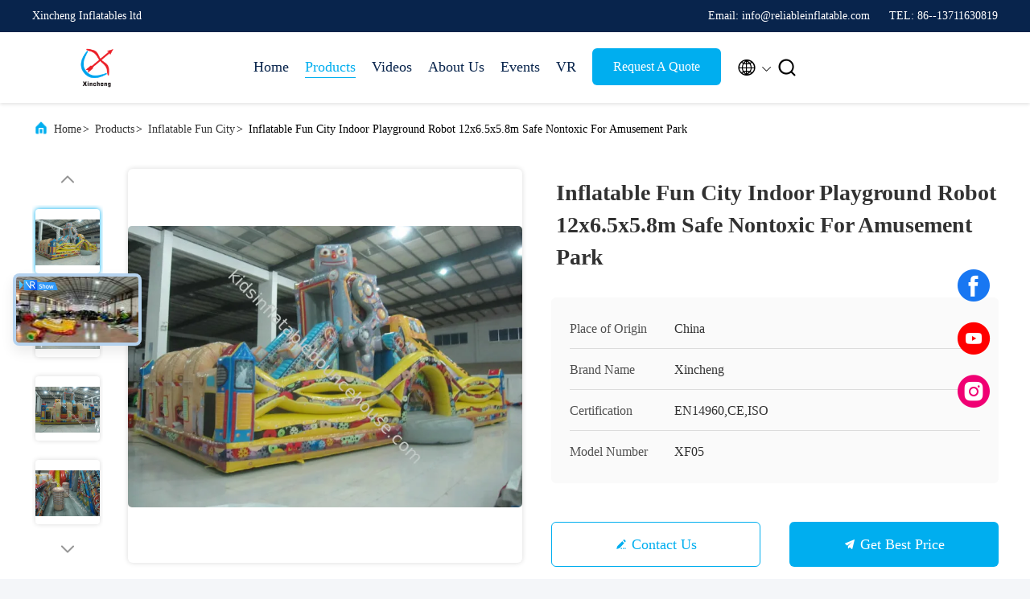

--- FILE ---
content_type: text/html
request_url: https://www.kidsinflatablebouncehouse.com/sale-9967232-inflatable-fun-city-indoor-playground-robot-12x6-5x5-8m-safe-nontoxic-for-amusement-park.html
body_size: 28555
content:

<!DOCTYPE html>
<html lang="en">
<head>
	<meta charset="utf-8">
	<meta http-equiv="X-UA-Compatible" content="IE=edge">
	<meta name="viewport" content="width=device-width, initial-scale=1.0, maximum-scale=5.1">
    <title>Inflatable Fun City Indoor Playground Robot 12x6.5x5.8m Safe Nontoxic For Amusement Park</title>
    <meta name="keywords" content="inflatable bouncy castle, toddler bounce house, Inflatable Fun City" />
    <meta name="description" content="High quality Inflatable Fun City Indoor Playground Robot 12x6.5x5.8m Safe Nontoxic For Amusement Park from China, China's leading product market inflatable bouncy castle product, with strict quality control toddler bounce house factories, producing high quality toddler bounce house Products." />
     <link rel='preload'
					  href=/photo/kidsinflatablebouncehouse/sitetpl/style/commonV2.css?ver=1746523751 as='style'><link type='text/css' rel='stylesheet'
					  href=/photo/kidsinflatablebouncehouse/sitetpl/style/commonV2.css?ver=1746523751 media='all'><meta property="og:title" content="Inflatable Fun City Indoor Playground Robot 12x6.5x5.8m Safe Nontoxic For Amusement Park" />
<meta property="og:description" content="High quality Inflatable Fun City Indoor Playground Robot 12x6.5x5.8m Safe Nontoxic For Amusement Park from China, China's leading product market inflatable bouncy castle product, with strict quality control toddler bounce house factories, producing high quality toddler bounce house Products." />
<meta property="og:type" content="product" />
<meta property="og:availability" content="instock" />
<meta property="og:site_name" content="Xincheng Inflatables ltd" />
<meta property="og:url" content="https://www.kidsinflatablebouncehouse.com/sale-9967232-inflatable-fun-city-indoor-playground-robot-12x6-5x5-8m-safe-nontoxic-for-amusement-park.html" />
<meta property="og:image" content="https://www.kidsinflatablebouncehouse.com/photo/ps16551451-inflatable_fun_city_indoor_playground_robot_12x6_5x5_8m_safe_nontoxic_for_amusement_park.jpg" />
<link rel="canonical" href="https://www.kidsinflatablebouncehouse.com/sale-9967232-inflatable-fun-city-indoor-playground-robot-12x6-5x5-8m-safe-nontoxic-for-amusement-park.html" />
<link rel="alternate" href="https://m.kidsinflatablebouncehouse.com/sale-9967232-inflatable-fun-city-indoor-playground-robot-12x6-5x5-8m-safe-nontoxic-for-amusement-park.html" media="only screen and (max-width: 640px)" />
<link rel="stylesheet" type="text/css" href="/js/guidefirstcommon.css" />
<style type="text/css">
/*<![CDATA[*/
.consent__cookie {position: fixed;top: 0;left: 0;width: 100%;height: 0%;z-index: 100000;}.consent__cookie_bg {position: fixed;top: 0;left: 0;width: 100%;height: 100%;background: #000;opacity: .6;display: none }.consent__cookie_rel {position: fixed;bottom:0;left: 0;width: 100%;background: #fff;display: -webkit-box;display: -ms-flexbox;display: flex;flex-wrap: wrap;padding: 24px 80px;-webkit-box-sizing: border-box;box-sizing: border-box;-webkit-box-pack: justify;-ms-flex-pack: justify;justify-content: space-between;-webkit-transition: all ease-in-out .3s;transition: all ease-in-out .3s }.consent__close {position: absolute;top: 20px;right: 20px;cursor: pointer }.consent__close svg {fill: #777 }.consent__close:hover svg {fill: #000 }.consent__cookie_box {flex: 1;word-break: break-word;}.consent__warm {color: #777;font-size: 16px;margin-bottom: 12px;line-height: 19px }.consent__title {color: #333;font-size: 20px;font-weight: 600;margin-bottom: 12px;line-height: 23px }.consent__itxt {color: #333;font-size: 14px;margin-bottom: 12px;display: -webkit-box;display: -ms-flexbox;display: flex;-webkit-box-align: center;-ms-flex-align: center;align-items: center }.consent__itxt i {display: -webkit-inline-box;display: -ms-inline-flexbox;display: inline-flex;width: 28px;height: 28px;border-radius: 50%;background: #e0f9e9;margin-right: 8px;-webkit-box-align: center;-ms-flex-align: center;align-items: center;-webkit-box-pack: center;-ms-flex-pack: center;justify-content: center }.consent__itxt svg {fill: #3ca860 }.consent__txt {color: #a6a6a6;font-size: 14px;margin-bottom: 8px;line-height: 17px }.consent__btns {display: -webkit-box;display: -ms-flexbox;display: flex;-webkit-box-orient: vertical;-webkit-box-direction: normal;-ms-flex-direction: column;flex-direction: column;-webkit-box-pack: center;-ms-flex-pack: center;justify-content: center;flex-shrink: 0;}.consent__btn {width: 280px;height: 40px;line-height: 40px;text-align: center;background: #3ca860;color: #fff;border-radius: 4px;margin: 8px 0;-webkit-box-sizing: border-box;box-sizing: border-box;cursor: pointer;font-size:14px}.consent__btn:hover {background: #00823b }.consent__btn.empty {color: #3ca860;border: 1px solid #3ca860;background: #fff }.consent__btn.empty:hover {background: #3ca860;color: #fff }.open .consent__cookie_bg {display: block }.open .consent__cookie_rel {bottom: 0 }@media (max-width: 760px) {.consent__btns {width: 100%;align-items: center;}.consent__cookie_rel {padding: 20px 24px }}.consent__cookie.open {display: block;}.consent__cookie {display: none;}
/*]]>*/
</style>
<style type="text/css">
/*<![CDATA[*/
@media only screen and (max-width:640px){.contact_now_dialog .content-wrap .desc{background-image:url(/images/cta_images/bg_s.png) !important}}.contact_now_dialog .content-wrap .content-wrap_header .cta-close{background-image:url(/images/cta_images/sprite.png) !important}.contact_now_dialog .content-wrap .desc{background-image:url(/images/cta_images/bg_l.png) !important}.contact_now_dialog .content-wrap .cta-btn i{background-image:url(/images/cta_images/sprite.png) !important}.contact_now_dialog .content-wrap .head-tip img{content:url(/images/cta_images/cta_contact_now.png) !important}.cusim{background-image:url(/images/imicon/im.svg) !important}.cuswa{background-image:url(/images/imicon/wa.png) !important}.cusall{background-image:url(/images/imicon/allchat.svg) !important}
/*]]>*/
</style>
<script type="text/javascript" src="/js/guidefirstcommon.js"></script>
<script type="text/javascript">
/*<![CDATA[*/
window.isvideotpl = 0;window.detailurl = '';
var colorUrl = '';var isShowGuide = 2;var showGuideColor = 0;var im_appid = 10003;var im_msg="Good day, what product are you looking for?";

var cta_cid = 19739;var use_defaulProductInfo = 1;var cta_pid = 9967232;var test_company = 0;var webim_domain = '';var company_type = 0;var cta_equipment = 'pc'; var setcookie = 'setwebimCookie(106255,9967232,0)'; var whatsapplink = "https://wa.me/8613711630819?text=Hi%2C+I%27m+interested+in+Inflatable+Fun+City+Indoor+Playground+Robot+12x6.5x5.8m+Safe+Nontoxic+For+Amusement+Park."; function insertMeta(){var str = '<meta name="mobile-web-app-capable" content="yes" /><meta name="viewport" content="width=device-width, initial-scale=1.0" />';document.head.insertAdjacentHTML('beforeend',str);} var element = document.querySelector('a.footer_webim_a[href="/webim/webim_tab.html"]');if (element) {element.parentNode.removeChild(element);}

var colorUrl = '';
var aisearch = 0;
var selfUrl = '';
window.playerReportUrl='/vod/view_count/report';
var query_string = ["Products","Detail"];
var g_tp = '';
var customtplcolor = 99707;
var str_chat = 'chat';
				var str_call_now = 'call now';
var str_chat_now = 'chat now';
var str_contact1 = 'Get Best Price';var str_chat_lang='english';var str_contact2 = 'Get Price';var str_contact2 = 'Best Price';var str_contact = 'Contact';
window.predomainsub = "";
/*]]>*/
</script>
</head>
<body>
<img src="/logo.gif" style="display:none" alt="logo"/>
<a style="display: none!important;" title="Xincheng Inflatables ltd" class="float-inquiry" href="/contactnow.html" onclick='setinquiryCookie("{\"showproduct\":1,\"pid\":\"9967232\",\"name\":\"Inflatable Fun City Indoor Playground Robot 12x6.5x5.8m Safe Nontoxic For Amusement Park\",\"source_url\":\"\\/sale-9967232-inflatable-fun-city-indoor-playground-robot-12x6-5x5-8m-safe-nontoxic-for-amusement-park.html\",\"picurl\":\"\\/photo\\/pd16551451-inflatable_fun_city_indoor_playground_robot_12x6_5x5_8m_safe_nontoxic_for_amusement_park.jpg\",\"propertyDetail\":[[\"Type\",\"Inflatable Fun City\"],[\"Size\",\"12x6.5x5.8m\"],[\"Color\",\"Yellow ,Any change accepted\"],[\"Material\",\"Best 0.55mm Pvc Tarpaulin With B2 And M2 Standard\"]],\"company_name\":null,\"picurl_c\":\"\\/photo\\/pc16551451-inflatable_fun_city_indoor_playground_robot_12x6_5x5_8m_safe_nontoxic_for_amusement_park.jpg\",\"price\":\"Negociable\",\"username\":\"Mary\",\"viewTime\":\"Last Login : 4 hours 10 minutes ago\",\"subject\":\"Please send me more information on your Inflatable Fun City Indoor Playground Robot 12x6.5x5.8m Safe Nontoxic For Amusement Park\",\"countrycode\":\"\"}");'></a>
<script>
var originProductInfo = '';
var originProductInfo = {"showproduct":1,"pid":"9967232","name":"Inflatable Fun City Indoor Playground Robot 12x6.5x5.8m Safe Nontoxic For Amusement Park","source_url":"\/sale-9967232-inflatable-fun-city-indoor-playground-robot-12x6-5x5-8m-safe-nontoxic-for-amusement-park.html","picurl":"\/photo\/pd16551451-inflatable_fun_city_indoor_playground_robot_12x6_5x5_8m_safe_nontoxic_for_amusement_park.jpg","propertyDetail":[["Type","Inflatable Fun City"],["Size","12x6.5x5.8m"],["Color","Yellow ,Any change accepted"],["Material","Best 0.55mm Pvc Tarpaulin With B2 And M2 Standard"]],"company_name":null,"picurl_c":"\/photo\/pc16551451-inflatable_fun_city_indoor_playground_robot_12x6_5x5_8m_safe_nontoxic_for_amusement_park.jpg","price":"Negociable","username":"Mary","viewTime":"Last Login : 9 hours 10 minutes ago","subject":"Please send me more information on your Inflatable Fun City Indoor Playground Robot 12x6.5x5.8m Safe Nontoxic For Amusement Park","countrycode":""};
var save_url = "/contactsave.html";
var update_url = "/updateinquiry.html";
var productInfo = {};
var defaulProductInfo = {};
var myDate = new Date();
var curDate = myDate.getFullYear()+'-'+(parseInt(myDate.getMonth())+1)+'-'+myDate.getDate();
var message = '';
var default_pop = 1;
var leaveMessageDialog = document.getElementsByClassName('leave-message-dialog')[0]; // 获取弹层
var _$$ = function (dom) {
    return document.querySelectorAll(dom);
};
resInfo = originProductInfo;
resInfo['name'] = resInfo['name'] || '';
defaulProductInfo.pid = resInfo['pid'];
defaulProductInfo.productName = resInfo['name'] ?? '';
defaulProductInfo.productInfo = resInfo['propertyDetail'];
defaulProductInfo.productImg = resInfo['picurl_c'];
defaulProductInfo.subject = resInfo['subject'] ?? '';
defaulProductInfo.productImgAlt = resInfo['name'] ?? '';
var inquirypopup_tmp = 1;
var message = 'Dear,'+'\r\n'+"I am interested in"+' '+trim(resInfo['name'])+", could you send me more details such as type, size, MOQ, material, etc."+'\r\n'+"Thanks!"+'\r\n'+"Waiting for your reply.";
var message_1 = 'Dear,'+'\r\n'+"I am interested in"+' '+trim(resInfo['name'])+", could you send me more details such as type, size, MOQ, material, etc."+'\r\n'+"Thanks!"+'\r\n'+"Waiting for your reply.";
var message_2 = 'Hello,'+'\r\n'+"I am looking for"+' '+trim(resInfo['name'])+", please send me the price, specification and picture."+'\r\n'+"Your swift response will be highly appreciated."+'\r\n'+"Feel free to contact me for more information."+'\r\n'+"Thanks a lot.";
var message_3 = 'Hello,'+'\r\n'+trim(resInfo['name'])+' '+"meets my expectations."+'\r\n'+"Please give me the best price and some other product information."+'\r\n'+"Feel free to contact me via my mail."+'\r\n'+"Thanks a lot.";

var message_4 = 'Dear,'+'\r\n'+"What is the FOB price on your"+' '+trim(resInfo['name'])+'?'+'\r\n'+"Which is the nearest port name?"+'\r\n'+"Please reply me as soon as possible, it would be better to share further information."+'\r\n'+"Regards!";
var message_5 = 'Hi there,'+'\r\n'+"I am very interested in your"+' '+trim(resInfo['name'])+'.'+'\r\n'+"Please send me your product details."+'\r\n'+"Looking forward to your quick reply."+'\r\n'+"Feel free to contact me by mail."+'\r\n'+"Regards!";

var message_6 = 'Dear,'+'\r\n'+"Please provide us with information about your"+' '+trim(resInfo['name'])+", such as type, size, material, and of course the best price."+'\r\n'+"Looking forward to your quick reply."+'\r\n'+"Thank you!";
var message_7 = 'Dear,'+'\r\n'+"Can you supply"+' '+trim(resInfo['name'])+" for us?"+'\r\n'+"First we want a price list and some product details."+'\r\n'+"I hope to get reply asap and look forward to cooperation."+'\r\n'+"Thank you very much.";
var message_8 = 'hi,'+'\r\n'+"I am looking for"+' '+trim(resInfo['name'])+", please give me some more detailed product information."+'\r\n'+"I look forward to your reply."+'\r\n'+"Thank you!";
var message_9 = 'Hello,'+'\r\n'+"Your"+' '+trim(resInfo['name'])+" meets my requirements very well."+'\r\n'+"Please send me the price, specification, and similar model will be OK."+'\r\n'+"Feel free to chat with me."+'\r\n'+"Thanks!";
var message_10 = 'Dear,'+'\r\n'+"I want to know more about the details and quotation of"+' '+trim(resInfo['name'])+'.'+'\r\n'+"Feel free to contact me."+'\r\n'+"Regards!";

var r = getRandom(1,10);

defaulProductInfo.message = eval("message_"+r);
    defaulProductInfo.message = eval("message_"+r);
        var mytAjax = {

    post: function(url, data, fn) {
        var xhr = new XMLHttpRequest();
        xhr.open("POST", url, true);
        xhr.setRequestHeader("Content-Type", "application/x-www-form-urlencoded;charset=UTF-8");
        xhr.setRequestHeader("X-Requested-With", "XMLHttpRequest");
        xhr.setRequestHeader('Content-Type','text/plain;charset=UTF-8');
        xhr.onreadystatechange = function() {
            if(xhr.readyState == 4 && (xhr.status == 200 || xhr.status == 304)) {
                fn.call(this, xhr.responseText);
            }
        };
        xhr.send(data);
    },

    postform: function(url, data, fn) {
        var xhr = new XMLHttpRequest();
        xhr.open("POST", url, true);
        xhr.setRequestHeader("X-Requested-With", "XMLHttpRequest");
        xhr.onreadystatechange = function() {
            if(xhr.readyState == 4 && (xhr.status == 200 || xhr.status == 304)) {
                fn.call(this, xhr.responseText);
            }
        };
        xhr.send(data);
    }
};
/*window.onload = function(){
    leaveMessageDialog = document.getElementsByClassName('leave-message-dialog')[0];
    if (window.localStorage.recordDialogStatus=='undefined' || (window.localStorage.recordDialogStatus!='undefined' && window.localStorage.recordDialogStatus != curDate)) {
        setTimeout(function(){
            if(parseInt(inquirypopup_tmp%10) == 1){
                creatDialog(defaulProductInfo, 1);
            }
        }, 6000);
    }
};*/
function trim(str)
{
    str = str.replace(/(^\s*)/g,"");
    return str.replace(/(\s*$)/g,"");
};
function getRandom(m,n){
    var num = Math.floor(Math.random()*(m - n) + n);
    return num;
};
function strBtn(param) {

    var starattextarea = document.getElementById("textareamessage").value.length;
    var email = document.getElementById("startEmail").value;

    var default_tip = document.querySelectorAll(".watermark_container").length;
    if (20 < starattextarea && starattextarea < 3000) {
        if(default_tip>0){
            document.getElementById("textareamessage1").parentNode.parentNode.nextElementSibling.style.display = "none";
        }else{
            document.getElementById("textareamessage1").parentNode.nextElementSibling.style.display = "none";
        }

    } else {
        if(default_tip>0){
            document.getElementById("textareamessage1").parentNode.parentNode.nextElementSibling.style.display = "block";
        }else{
            document.getElementById("textareamessage1").parentNode.nextElementSibling.style.display = "block";
        }

        return;
    }

    // var re = /^([a-zA-Z0-9_-])+@([a-zA-Z0-9_-])+\.([a-zA-Z0-9_-])+/i;/*邮箱不区分大小写*/
    var re = /^[a-zA-Z0-9][\w-]*(\.?[\w-]+)*@[a-zA-Z0-9-]+(\.[a-zA-Z0-9]+)+$/i;
    if (!re.test(email)) {
        document.getElementById("startEmail").nextElementSibling.style.display = "block";
        return;
    } else {
        document.getElementById("startEmail").nextElementSibling.style.display = "none";
    }

    var subject = document.getElementById("pop_subject").value;
    var pid = document.getElementById("pop_pid").value;
    var message = document.getElementById("textareamessage").value;
    var sender_email = document.getElementById("startEmail").value;
    var tel = '';
    if (document.getElementById("tel0") != undefined && document.getElementById("tel0") != '')
        tel = document.getElementById("tel0").value;
    var form_serialize = '&tel='+tel;

    form_serialize = form_serialize.replace(/\+/g, "%2B");
    mytAjax.post(save_url,"pid="+pid+"&subject="+subject+"&email="+sender_email+"&message="+(message)+form_serialize,function(res){
        var mes = JSON.parse(res);
        if(mes.status == 200){
            var iid = mes.iid;
            document.getElementById("pop_iid").value = iid;
            document.getElementById("pop_uuid").value = mes.uuid;

            if(typeof gtag_report_conversion === "function"){
                gtag_report_conversion();//执行统计js代码
            }
            if(typeof fbq === "function"){
                fbq('track','Purchase');//执行统计js代码
            }
        }
    });
    for (var index = 0; index < document.querySelectorAll(".dialog-content-pql").length; index++) {
        document.querySelectorAll(".dialog-content-pql")[index].style.display = "none";
    };
    $('#idphonepql').val(tel);
    document.getElementById("dialog-content-pql-id").style.display = "block";
    ;
};
function twoBtnOk(param) {

    var selectgender = document.getElementById("Mr").innerHTML;
    var iid = document.getElementById("pop_iid").value;
    var sendername = document.getElementById("idnamepql").value;
    var senderphone = document.getElementById("idphonepql").value;
    var sendercname = document.getElementById("idcompanypql").value;
    var uuid = document.getElementById("pop_uuid").value;
    var gender = 2;
    if(selectgender == 'Mr.') gender = 0;
    if(selectgender == 'Mrs.') gender = 1;
    var pid = document.getElementById("pop_pid").value;
    var form_serialize = '';

        form_serialize = form_serialize.replace(/\+/g, "%2B");

    mytAjax.post(update_url,"iid="+iid+"&gender="+gender+"&uuid="+uuid+"&name="+(sendername)+"&tel="+(senderphone)+"&company="+(sendercname)+form_serialize,function(res){});

    for (var index = 0; index < document.querySelectorAll(".dialog-content-pql").length; index++) {
        document.querySelectorAll(".dialog-content-pql")[index].style.display = "none";
    };
    document.getElementById("dialog-content-pql-ok").style.display = "block";

};
function toCheckMust(name) {
    $('#'+name+'error').hide();
}
function handClidk(param) {
    var starattextarea = document.getElementById("textareamessage1").value.length;
    var email = document.getElementById("startEmail1").value;
    var default_tip = document.querySelectorAll(".watermark_container").length;
    if (20 < starattextarea && starattextarea < 3000) {
        if(default_tip>0){
            document.getElementById("textareamessage1").parentNode.parentNode.nextElementSibling.style.display = "none";
        }else{
            document.getElementById("textareamessage1").parentNode.nextElementSibling.style.display = "none";
        }

    } else {
        if(default_tip>0){
            document.getElementById("textareamessage1").parentNode.parentNode.nextElementSibling.style.display = "block";
        }else{
            document.getElementById("textareamessage1").parentNode.nextElementSibling.style.display = "block";
        }

        return;
    }

    // var re = /^([a-zA-Z0-9_-])+@([a-zA-Z0-9_-])+\.([a-zA-Z0-9_-])+/i;
    var re = /^[a-zA-Z0-9][\w-]*(\.?[\w-]+)*@[a-zA-Z0-9-]+(\.[a-zA-Z0-9]+)+$/i;
    if (!re.test(email)) {
        document.getElementById("startEmail1").nextElementSibling.style.display = "block";
        return;
    } else {
        document.getElementById("startEmail1").nextElementSibling.style.display = "none";
    }

    var subject = document.getElementById("pop_subject").value;
    var pid = document.getElementById("pop_pid").value;
    var message = document.getElementById("textareamessage1").value;
    var sender_email = document.getElementById("startEmail1").value;
    var form_serialize = tel = '';
    if (document.getElementById("tel1") != undefined && document.getElementById("tel1") != '')
        tel = document.getElementById("tel1").value;
        mytAjax.post(save_url,"email="+sender_email+"&tel="+tel+"&pid="+pid+"&message="+message+"&subject="+subject+form_serialize,function(res){

        var mes = JSON.parse(res);
        if(mes.status == 200){
            var iid = mes.iid;
            document.getElementById("pop_iid").value = iid;
            document.getElementById("pop_uuid").value = mes.uuid;
            if(typeof gtag_report_conversion === "function"){
                gtag_report_conversion();//执行统计js代码
            }
        }

    });
    for (var index = 0; index < document.querySelectorAll(".dialog-content-pql").length; index++) {
        document.querySelectorAll(".dialog-content-pql")[index].style.display = "none";
    };
    $('#idphonepql').val(tel);
    document.getElementById("dialog-content-pql-id").style.display = "block";

};
window.addEventListener('load', function () {
    $('.checkbox-wrap label').each(function(){
        if($(this).find('input').prop('checked')){
            $(this).addClass('on')
        }else {
            $(this).removeClass('on')
        }
    })
    $(document).on('click', '.checkbox-wrap label' , function(ev){
        if (ev.target.tagName.toUpperCase() != 'INPUT') {
            $(this).toggleClass('on')
        }
    })
})

function hand_video(pdata) {
    data = JSON.parse(pdata);
    productInfo.productName = data.productName;
    productInfo.productInfo = data.productInfo;
    productInfo.productImg = data.productImg;
    productInfo.subject = data.subject;

    var message = 'Dear,'+'\r\n'+"I am interested in"+' '+trim(data.productName)+", could you send me more details such as type, size, quantity, material, etc."+'\r\n'+"Thanks!"+'\r\n'+"Waiting for your reply.";

    var message = 'Dear,'+'\r\n'+"I am interested in"+' '+trim(data.productName)+", could you send me more details such as type, size, MOQ, material, etc."+'\r\n'+"Thanks!"+'\r\n'+"Waiting for your reply.";
    var message_1 = 'Dear,'+'\r\n'+"I am interested in"+' '+trim(data.productName)+", could you send me more details such as type, size, MOQ, material, etc."+'\r\n'+"Thanks!"+'\r\n'+"Waiting for your reply.";
    var message_2 = 'Hello,'+'\r\n'+"I am looking for"+' '+trim(data.productName)+", please send me the price, specification and picture."+'\r\n'+"Your swift response will be highly appreciated."+'\r\n'+"Feel free to contact me for more information."+'\r\n'+"Thanks a lot.";
    var message_3 = 'Hello,'+'\r\n'+trim(data.productName)+' '+"meets my expectations."+'\r\n'+"Please give me the best price and some other product information."+'\r\n'+"Feel free to contact me via my mail."+'\r\n'+"Thanks a lot.";

    var message_4 = 'Dear,'+'\r\n'+"What is the FOB price on your"+' '+trim(data.productName)+'?'+'\r\n'+"Which is the nearest port name?"+'\r\n'+"Please reply me as soon as possible, it would be better to share further information."+'\r\n'+"Regards!";
    var message_5 = 'Hi there,'+'\r\n'+"I am very interested in your"+' '+trim(data.productName)+'.'+'\r\n'+"Please send me your product details."+'\r\n'+"Looking forward to your quick reply."+'\r\n'+"Feel free to contact me by mail."+'\r\n'+"Regards!";

    var message_6 = 'Dear,'+'\r\n'+"Please provide us with information about your"+' '+trim(data.productName)+", such as type, size, material, and of course the best price."+'\r\n'+"Looking forward to your quick reply."+'\r\n'+"Thank you!";
    var message_7 = 'Dear,'+'\r\n'+"Can you supply"+' '+trim(data.productName)+" for us?"+'\r\n'+"First we want a price list and some product details."+'\r\n'+"I hope to get reply asap and look forward to cooperation."+'\r\n'+"Thank you very much.";
    var message_8 = 'hi,'+'\r\n'+"I am looking for"+' '+trim(data.productName)+", please give me some more detailed product information."+'\r\n'+"I look forward to your reply."+'\r\n'+"Thank you!";
    var message_9 = 'Hello,'+'\r\n'+"Your"+' '+trim(data.productName)+" meets my requirements very well."+'\r\n'+"Please send me the price, specification, and similar model will be OK."+'\r\n'+"Feel free to chat with me."+'\r\n'+"Thanks!";
    var message_10 = 'Dear,'+'\r\n'+"I want to know more about the details and quotation of"+' '+trim(data.productName)+'.'+'\r\n'+"Feel free to contact me."+'\r\n'+"Regards!";

    var r = getRandom(1,10);

    productInfo.message = eval("message_"+r);
            if(parseInt(inquirypopup_tmp/10) == 1){
        productInfo.message = "";
    }
    productInfo.pid = data.pid;
    creatDialog(productInfo, 2);
};

function handDialog(pdata) {
    data = JSON.parse(pdata);
    productInfo.productName = data.productName;
    productInfo.productInfo = data.productInfo;
    productInfo.productImg = data.productImg;
    productInfo.subject = data.subject;

    var message = 'Dear,'+'\r\n'+"I am interested in"+' '+trim(data.productName)+", could you send me more details such as type, size, quantity, material, etc."+'\r\n'+"Thanks!"+'\r\n'+"Waiting for your reply.";

    var message = 'Dear,'+'\r\n'+"I am interested in"+' '+trim(data.productName)+", could you send me more details such as type, size, MOQ, material, etc."+'\r\n'+"Thanks!"+'\r\n'+"Waiting for your reply.";
    var message_1 = 'Dear,'+'\r\n'+"I am interested in"+' '+trim(data.productName)+", could you send me more details such as type, size, MOQ, material, etc."+'\r\n'+"Thanks!"+'\r\n'+"Waiting for your reply.";
    var message_2 = 'Hello,'+'\r\n'+"I am looking for"+' '+trim(data.productName)+", please send me the price, specification and picture."+'\r\n'+"Your swift response will be highly appreciated."+'\r\n'+"Feel free to contact me for more information."+'\r\n'+"Thanks a lot.";
    var message_3 = 'Hello,'+'\r\n'+trim(data.productName)+' '+"meets my expectations."+'\r\n'+"Please give me the best price and some other product information."+'\r\n'+"Feel free to contact me via my mail."+'\r\n'+"Thanks a lot.";

    var message_4 = 'Dear,'+'\r\n'+"What is the FOB price on your"+' '+trim(data.productName)+'?'+'\r\n'+"Which is the nearest port name?"+'\r\n'+"Please reply me as soon as possible, it would be better to share further information."+'\r\n'+"Regards!";
    var message_5 = 'Hi there,'+'\r\n'+"I am very interested in your"+' '+trim(data.productName)+'.'+'\r\n'+"Please send me your product details."+'\r\n'+"Looking forward to your quick reply."+'\r\n'+"Feel free to contact me by mail."+'\r\n'+"Regards!";

    var message_6 = 'Dear,'+'\r\n'+"Please provide us with information about your"+' '+trim(data.productName)+", such as type, size, material, and of course the best price."+'\r\n'+"Looking forward to your quick reply."+'\r\n'+"Thank you!";
    var message_7 = 'Dear,'+'\r\n'+"Can you supply"+' '+trim(data.productName)+" for us?"+'\r\n'+"First we want a price list and some product details."+'\r\n'+"I hope to get reply asap and look forward to cooperation."+'\r\n'+"Thank you very much.";
    var message_8 = 'hi,'+'\r\n'+"I am looking for"+' '+trim(data.productName)+", please give me some more detailed product information."+'\r\n'+"I look forward to your reply."+'\r\n'+"Thank you!";
    var message_9 = 'Hello,'+'\r\n'+"Your"+' '+trim(data.productName)+" meets my requirements very well."+'\r\n'+"Please send me the price, specification, and similar model will be OK."+'\r\n'+"Feel free to chat with me."+'\r\n'+"Thanks!";
    var message_10 = 'Dear,'+'\r\n'+"I want to know more about the details and quotation of"+' '+trim(data.productName)+'.'+'\r\n'+"Feel free to contact me."+'\r\n'+"Regards!";

    var r = getRandom(1,10);
    productInfo.message = eval("message_"+r);
            if(parseInt(inquirypopup_tmp/10) == 1){
        productInfo.message = "";
    }
    productInfo.pid = data.pid;
    creatDialog(productInfo, 2);
};

function closepql(param) {

    leaveMessageDialog.style.display = 'none';
};

function closepql2(param) {

    for (var index = 0; index < document.querySelectorAll(".dialog-content-pql").length; index++) {
        document.querySelectorAll(".dialog-content-pql")[index].style.display = "none";
    };
    document.getElementById("dialog-content-pql-ok").style.display = "block";
};

function decodeHtmlEntities(str) {
    var tempElement = document.createElement('div');
    tempElement.innerHTML = str;
    return tempElement.textContent || tempElement.innerText || '';
}

function initProduct(productInfo,type){

    productInfo.productName = decodeHtmlEntities(productInfo.productName);
    productInfo.message = decodeHtmlEntities(productInfo.message);

    leaveMessageDialog = document.getElementsByClassName('leave-message-dialog')[0];
    leaveMessageDialog.style.display = "block";
    if(type == 3){
        var popinquiryemail = document.getElementById("popinquiryemail").value;
        _$$("#startEmail1")[0].value = popinquiryemail;
    }else{
        _$$("#startEmail1")[0].value = "";
    }
    _$$("#startEmail")[0].value = "";
    _$$("#idnamepql")[0].value = "";
    _$$("#idphonepql")[0].value = "";
    _$$("#idcompanypql")[0].value = "";

    _$$("#pop_pid")[0].value = productInfo.pid;
    _$$("#pop_subject")[0].value = productInfo.subject;
    
    if(parseInt(inquirypopup_tmp/10) == 1){
        productInfo.message = "";
    }

    _$$("#textareamessage1")[0].value = productInfo.message;
    _$$("#textareamessage")[0].value = productInfo.message;

    _$$("#dialog-content-pql-id .titlep")[0].innerHTML = productInfo.productName;
    _$$("#dialog-content-pql-id img")[0].setAttribute("src", productInfo.productImg);
    _$$("#dialog-content-pql-id img")[0].setAttribute("alt", productInfo.productImgAlt);

    _$$("#dialog-content-pql-id-hand img")[0].setAttribute("src", productInfo.productImg);
    _$$("#dialog-content-pql-id-hand img")[0].setAttribute("alt", productInfo.productImgAlt);
    _$$("#dialog-content-pql-id-hand .titlep")[0].innerHTML = productInfo.productName;

    if (productInfo.productInfo.length > 0) {
        var ul2, ul;
        ul = document.createElement("ul");
        for (var index = 0; index < productInfo.productInfo.length; index++) {
            var el = productInfo.productInfo[index];
            var li = document.createElement("li");
            var span1 = document.createElement("span");
            span1.innerHTML = el[0] + ":";
            var span2 = document.createElement("span");
            span2.innerHTML = el[1];
            li.appendChild(span1);
            li.appendChild(span2);
            ul.appendChild(li);

        }
        ul2 = ul.cloneNode(true);
        if (type === 1) {
            _$$("#dialog-content-pql-id .left")[0].replaceChild(ul, _$$("#dialog-content-pql-id .left ul")[0]);
        } else {
            _$$("#dialog-content-pql-id-hand .left")[0].replaceChild(ul2, _$$("#dialog-content-pql-id-hand .left ul")[0]);
            _$$("#dialog-content-pql-id .left")[0].replaceChild(ul, _$$("#dialog-content-pql-id .left ul")[0]);
        }
    };
    for (var index = 0; index < _$$("#dialog-content-pql-id .right ul li").length; index++) {
        _$$("#dialog-content-pql-id .right ul li")[index].addEventListener("click", function (params) {
            _$$("#dialog-content-pql-id .right #Mr")[0].innerHTML = this.innerHTML
        }, false)

    };

};
function closeInquiryCreateDialog() {
    document.getElementById("xuanpan_dialog_box_pql").style.display = "none";
};
function showInquiryCreateDialog() {
    document.getElementById("xuanpan_dialog_box_pql").style.display = "block";
};
function submitPopInquiry(){
    var message = document.getElementById("inquiry_message").value;
    var email = document.getElementById("inquiry_email").value;
    var subject = defaulProductInfo.subject;
    var pid = defaulProductInfo.pid;
    if (email === undefined) {
        showInquiryCreateDialog();
        document.getElementById("inquiry_email").style.border = "1px solid red";
        return false;
    };
    if (message === undefined) {
        showInquiryCreateDialog();
        document.getElementById("inquiry_message").style.border = "1px solid red";
        return false;
    };
    if (email.search(/^\w+((-\w+)|(\.\w+))*\@[A-Za-z0-9]+((\.|-)[A-Za-z0-9]+)*\.[A-Za-z0-9]+$/) == -1) {
        document.getElementById("inquiry_email").style.border= "1px solid red";
        showInquiryCreateDialog();
        return false;
    } else {
        document.getElementById("inquiry_email").style.border= "";
    };
    if (message.length < 20 || message.length >3000) {
        showInquiryCreateDialog();
        document.getElementById("inquiry_message").style.border = "1px solid red";
        return false;
    } else {
        document.getElementById("inquiry_message").style.border = "";
    };
    var tel = '';
    if (document.getElementById("tel") != undefined && document.getElementById("tel") != '')
        tel = document.getElementById("tel").value;

    mytAjax.post(save_url,"pid="+pid+"&subject="+subject+"&email="+email+"&message="+(message)+'&tel='+tel,function(res){
        var mes = JSON.parse(res);
        if(mes.status == 200){
            var iid = mes.iid;
            document.getElementById("pop_iid").value = iid;
            document.getElementById("pop_uuid").value = mes.uuid;

        }
    });
    initProduct(defaulProductInfo);
    for (var index = 0; index < document.querySelectorAll(".dialog-content-pql").length; index++) {
        document.querySelectorAll(".dialog-content-pql")[index].style.display = "none";
    };
    $('#idphonepql').val(tel);
    document.getElementById("dialog-content-pql-id").style.display = "block";

};

//带附件上传
function submitPopInquiryfile(email_id,message_id,check_sort,name_id,phone_id,company_id,attachments){

    if(typeof(check_sort) == 'undefined'){
        check_sort = 0;
    }
    var message = document.getElementById(message_id).value;
    var email = document.getElementById(email_id).value;
    var attachments = document.getElementById(attachments).value;
    if(typeof(name_id) !== 'undefined' && name_id != ""){
        var name  = document.getElementById(name_id).value;
    }
    if(typeof(phone_id) !== 'undefined' && phone_id != ""){
        var phone = document.getElementById(phone_id).value;
    }
    if(typeof(company_id) !== 'undefined' && company_id != ""){
        var company = document.getElementById(company_id).value;
    }
    var subject = defaulProductInfo.subject;
    var pid = defaulProductInfo.pid;

    if(check_sort == 0){
        if (email === undefined) {
            showInquiryCreateDialog();
            document.getElementById(email_id).style.border = "1px solid red";
            return false;
        };
        if (message === undefined) {
            showInquiryCreateDialog();
            document.getElementById(message_id).style.border = "1px solid red";
            return false;
        };

        if (email.search(/^\w+((-\w+)|(\.\w+))*\@[A-Za-z0-9]+((\.|-)[A-Za-z0-9]+)*\.[A-Za-z0-9]+$/) == -1) {
            document.getElementById(email_id).style.border= "1px solid red";
            showInquiryCreateDialog();
            return false;
        } else {
            document.getElementById(email_id).style.border= "";
        };
        if (message.length < 20 || message.length >3000) {
            showInquiryCreateDialog();
            document.getElementById(message_id).style.border = "1px solid red";
            return false;
        } else {
            document.getElementById(message_id).style.border = "";
        };
    }else{

        if (message === undefined) {
            showInquiryCreateDialog();
            document.getElementById(message_id).style.border = "1px solid red";
            return false;
        };

        if (email === undefined) {
            showInquiryCreateDialog();
            document.getElementById(email_id).style.border = "1px solid red";
            return false;
        };

        if (message.length < 20 || message.length >3000) {
            showInquiryCreateDialog();
            document.getElementById(message_id).style.border = "1px solid red";
            return false;
        } else {
            document.getElementById(message_id).style.border = "";
        };

        if (email.search(/^\w+((-\w+)|(\.\w+))*\@[A-Za-z0-9]+((\.|-)[A-Za-z0-9]+)*\.[A-Za-z0-9]+$/) == -1) {
            document.getElementById(email_id).style.border= "1px solid red";
            showInquiryCreateDialog();
            return false;
        } else {
            document.getElementById(email_id).style.border= "";
        };

    };

    mytAjax.post(save_url,"pid="+pid+"&subject="+subject+"&email="+email+"&message="+message+"&company="+company+"&attachments="+attachments,function(res){
        var mes = JSON.parse(res);
        if(mes.status == 200){
            var iid = mes.iid;
            document.getElementById("pop_iid").value = iid;
            document.getElementById("pop_uuid").value = mes.uuid;

            if(typeof gtag_report_conversion === "function"){
                gtag_report_conversion();//执行统计js代码
            }
            if(typeof fbq === "function"){
                fbq('track','Purchase');//执行统计js代码
            }
        }
    });
    initProduct(defaulProductInfo);

    if(name !== undefined && name != ""){
        _$$("#idnamepql")[0].value = name;
    }

    if(phone !== undefined && phone != ""){
        _$$("#idphonepql")[0].value = phone;
    }

    if(company !== undefined && company != ""){
        _$$("#idcompanypql")[0].value = company;
    }

    for (var index = 0; index < document.querySelectorAll(".dialog-content-pql").length; index++) {
        document.querySelectorAll(".dialog-content-pql")[index].style.display = "none";
    };
    document.getElementById("dialog-content-pql-id").style.display = "block";

};
function submitPopInquiryByParam(email_id,message_id,check_sort,name_id,phone_id,company_id){

    if(typeof(check_sort) == 'undefined'){
        check_sort = 0;
    }

    var senderphone = '';
    var message = document.getElementById(message_id).value;
    var email = document.getElementById(email_id).value;
    if(typeof(name_id) !== 'undefined' && name_id != ""){
        var name  = document.getElementById(name_id).value;
    }
    if(typeof(phone_id) !== 'undefined' && phone_id != ""){
        var phone = document.getElementById(phone_id).value;
        senderphone = phone;
    }
    if(typeof(company_id) !== 'undefined' && company_id != ""){
        var company = document.getElementById(company_id).value;
    }
    var subject = defaulProductInfo.subject;
    var pid = defaulProductInfo.pid;

    if(check_sort == 0){
        if (email === undefined) {
            showInquiryCreateDialog();
            document.getElementById(email_id).style.border = "1px solid red";
            return false;
        };
        if (message === undefined) {
            showInquiryCreateDialog();
            document.getElementById(message_id).style.border = "1px solid red";
            return false;
        };

        if (email.search(/^\w+((-\w+)|(\.\w+))*\@[A-Za-z0-9]+((\.|-)[A-Za-z0-9]+)*\.[A-Za-z0-9]+$/) == -1) {
            document.getElementById(email_id).style.border= "1px solid red";
            showInquiryCreateDialog();
            return false;
        } else {
            document.getElementById(email_id).style.border= "";
        };
        if (message.length < 20 || message.length >3000) {
            showInquiryCreateDialog();
            document.getElementById(message_id).style.border = "1px solid red";
            return false;
        } else {
            document.getElementById(message_id).style.border = "";
        };
    }else{

        if (message === undefined) {
            showInquiryCreateDialog();
            document.getElementById(message_id).style.border = "1px solid red";
            return false;
        };

        if (email === undefined) {
            showInquiryCreateDialog();
            document.getElementById(email_id).style.border = "1px solid red";
            return false;
        };

        if (message.length < 20 || message.length >3000) {
            showInquiryCreateDialog();
            document.getElementById(message_id).style.border = "1px solid red";
            return false;
        } else {
            document.getElementById(message_id).style.border = "";
        };

        if (email.search(/^\w+((-\w+)|(\.\w+))*\@[A-Za-z0-9]+((\.|-)[A-Za-z0-9]+)*\.[A-Za-z0-9]+$/) == -1) {
            document.getElementById(email_id).style.border= "1px solid red";
            showInquiryCreateDialog();
            return false;
        } else {
            document.getElementById(email_id).style.border= "";
        };

    };

    var productsku = "";
    if($("#product_sku").length > 0){
        productsku = $("#product_sku").html();
    }

    mytAjax.post(save_url,"tel="+senderphone+"&pid="+pid+"&subject="+subject+"&email="+email+"&message="+message+"&messagesku="+encodeURI(productsku),function(res){
        var mes = JSON.parse(res);
        if(mes.status == 200){
            var iid = mes.iid;
            document.getElementById("pop_iid").value = iid;
            document.getElementById("pop_uuid").value = mes.uuid;

            if(typeof gtag_report_conversion === "function"){
                gtag_report_conversion();//执行统计js代码
            }
            if(typeof fbq === "function"){
                fbq('track','Purchase');//执行统计js代码
            }
        }
    });
    initProduct(defaulProductInfo);

    if(name !== undefined && name != ""){
        _$$("#idnamepql")[0].value = name;
    }

    if(phone !== undefined && phone != ""){
        _$$("#idphonepql")[0].value = phone;
    }

    if(company !== undefined && company != ""){
        _$$("#idcompanypql")[0].value = company;
    }

    for (var index = 0; index < document.querySelectorAll(".dialog-content-pql").length; index++) {
        document.querySelectorAll(".dialog-content-pql")[index].style.display = "none";

    };
    document.getElementById("dialog-content-pql-id").style.display = "block";

};

function creat_videoDialog(productInfo, type) {

    if(type == 1){
        if(default_pop != 1){
            return false;
        }
        window.localStorage.recordDialogStatus = curDate;
    }else{
        default_pop = 0;
    }
    initProduct(productInfo, type);
    if (type === 1) {
        // 自动弹出
        for (var index = 0; index < document.querySelectorAll(".dialog-content-pql").length; index++) {

            document.querySelectorAll(".dialog-content-pql")[index].style.display = "none";
        };
        document.getElementById("dialog-content-pql").style.display = "block";
    } else {
        // 手动弹出
        for (var index = 0; index < document.querySelectorAll(".dialog-content-pql").length; index++) {
            document.querySelectorAll(".dialog-content-pql")[index].style.display = "none";
        };
        document.getElementById("dialog-content-pql-id-hand").style.display = "block";
    }
}

function creatDialog(productInfo, type) {

    if(type == 1){
        if(default_pop != 1){
            return false;
        }
        window.localStorage.recordDialogStatus = curDate;
    }else{
        default_pop = 0;
    }
    initProduct(productInfo, type);
    if (type === 1) {
        // 自动弹出
        for (var index = 0; index < document.querySelectorAll(".dialog-content-pql").length; index++) {

            document.querySelectorAll(".dialog-content-pql")[index].style.display = "none";
        };
        document.getElementById("dialog-content-pql").style.display = "block";
    } else {
        // 手动弹出
        for (var index = 0; index < document.querySelectorAll(".dialog-content-pql").length; index++) {
            document.querySelectorAll(".dialog-content-pql")[index].style.display = "none";
        };
        document.getElementById("dialog-content-pql-id-hand").style.display = "block";
    }
}

//带邮箱信息打开询盘框 emailtype=1表示带入邮箱
function openDialog(emailtype){
    var type = 2;//不带入邮箱，手动弹出
    if(emailtype == 1){
        var popinquiryemail = document.getElementById("popinquiryemail").value;
        // var re = /^([a-zA-Z0-9_-])+@([a-zA-Z0-9_-])+\.([a-zA-Z0-9_-])+/i;
        var re = /^[a-zA-Z0-9][\w-]*(\.?[\w-]+)*@[a-zA-Z0-9-]+(\.[a-zA-Z0-9]+)+$/i;
        if (!re.test(popinquiryemail)) {
            //前端提示样式;
            showInquiryCreateDialog();
            document.getElementById("popinquiryemail").style.border = "1px solid red";
            return false;
        } else {
            //前端提示样式;
        }
        var type = 3;
    }
    creatDialog(defaulProductInfo,type);
}

//上传附件
function inquiryUploadFile(){
    var fileObj = document.querySelector("#fileId").files[0];
    //构建表单数据
    var formData = new FormData();
    var filesize = fileObj.size;
    if(filesize > 10485760 || filesize == 0) {
        document.getElementById("filetips").style.display = "block";
        return false;
    }else {
        document.getElementById("filetips").style.display = "none";
    }
    formData.append('popinquiryfile', fileObj);
    document.getElementById("quotefileform").reset();
    var save_url = "/inquiryuploadfile.html";
    mytAjax.postform(save_url,formData,function(res){
        var mes = JSON.parse(res);
        if(mes.status == 200){
            document.getElementById("uploader-file-info").innerHTML = document.getElementById("uploader-file-info").innerHTML + "<span class=op>"+mes.attfile.name+"<a class=delatt id=att"+mes.attfile.id+" onclick=delatt("+mes.attfile.id+");>Delete</a></span>";
            var nowattachs = document.getElementById("attachments").value;
            if( nowattachs !== ""){
                var attachs = JSON.parse(nowattachs);
                attachs[mes.attfile.id] = mes.attfile;
            }else{
                var attachs = {};
                attachs[mes.attfile.id] = mes.attfile;
            }
            document.getElementById("attachments").value = JSON.stringify(attachs);
        }
    });
}
//附件删除
function delatt(attid)
{
    var nowattachs = document.getElementById("attachments").value;
    if( nowattachs !== ""){
        var attachs = JSON.parse(nowattachs);
        if(attachs[attid] == ""){
            return false;
        }
        var formData = new FormData();
        var delfile = attachs[attid]['filename'];
        var save_url = "/inquirydelfile.html";
        if(delfile != "") {
            formData.append('delfile', delfile);
            mytAjax.postform(save_url, formData, function (res) {
                if(res !== "") {
                    var mes = JSON.parse(res);
                    if (mes.status == 200) {
                        delete attachs[attid];
                        document.getElementById("attachments").value = JSON.stringify(attachs);
                        var s = document.getElementById("att"+attid);
                        s.parentNode.remove();
                    }
                }
            });
        }
    }else{
        return false;
    }
}

</script>
<div class="leave-message-dialog" style="display: none">
<style>
    .leave-message-dialog .close:before, .leave-message-dialog .close:after{
        content:initial;
    }
</style>
<div class="dialog-content-pql" id="dialog-content-pql" style="display: none">
    <span class="close" onclick="closepql()"><img src="/images/close.png" alt="close"></span>
    <div class="title">
        <p class="firstp-pql">Leave a Message</p>
        <p class="lastp-pql">We will call you back soon!</p>
    </div>
    <div class="form">
        <div class="textarea">
            <textarea style='font-family: robot;'  name="" id="textareamessage" cols="30" rows="10" style="margin-bottom:14px;width:100%"
                placeholder="Please enter your inquiry details."></textarea>
        </div>
        <p class="error-pql"> <span class="icon-pql"><img src="/images/error.png" alt="Xincheng Inflatables ltd"></span> Your message must be between 20-3,000 characters!</p>
        <input id="startEmail" type="text" placeholder="Enter your E-mail" onkeydown="if(event.keyCode === 13){ strBtn();}">
        <p class="error-pql"><span class="icon-pql"><img src="/images/error.png" alt="Xincheng Inflatables ltd"></span> Please check your E-mail! </p>
                <div class="operations">
            <div class='btn' id="submitStart" type="submit" onclick="strBtn()">SUBMIT</div>
        </div>
            </div>
</div>
<div class="dialog-content-pql dialog-content-pql-id" id="dialog-content-pql-id" style="display:none">
        <span class="close" onclick="closepql2()"><svg t="1648434466530" class="icon" viewBox="0 0 1024 1024" version="1.1" xmlns="http://www.w3.org/2000/svg" p-id="2198" width="16" height="16"><path d="M576 512l277.333333 277.333333-64 64-277.333333-277.333333L234.666667 853.333333 170.666667 789.333333l277.333333-277.333333L170.666667 234.666667 234.666667 170.666667l277.333333 277.333333L789.333333 170.666667 853.333333 234.666667 576 512z" fill="#444444" p-id="2199"></path></svg></span>
    <div class="left">
        <div class="img"><img></div>
        <p class="titlep"></p>
        <ul> </ul>
    </div>
    <div class="right">
                <p class="title">More information facilitates better communication.</p>
                <div style="position: relative;">
            <div class="mr"> <span id="Mr">Mr.</span>
                <ul>
                    <li>Mr.</li>
                    <li>Mrs.</li>
                </ul>
            </div>
            <input style="text-indent: 80px;" type="text" id="idnamepql" placeholder="Input your name">
        </div>
        <input type="text"  id="idphonepql"  placeholder="Phone Number">
        <input type="text" id="idcompanypql"  placeholder="Company" onkeydown="if(event.keyCode === 13){ twoBtnOk();}">
                <div class="btn form_new" id="twoBtnOk" onclick="twoBtnOk()">OK</div>
    </div>
</div>

<div class="dialog-content-pql dialog-content-pql-ok" id="dialog-content-pql-ok" style="display:none">
        <span class="close" onclick="closepql()"><svg t="1648434466530" class="icon" viewBox="0 0 1024 1024" version="1.1" xmlns="http://www.w3.org/2000/svg" p-id="2198" width="16" height="16"><path d="M576 512l277.333333 277.333333-64 64-277.333333-277.333333L234.666667 853.333333 170.666667 789.333333l277.333333-277.333333L170.666667 234.666667 234.666667 170.666667l277.333333 277.333333L789.333333 170.666667 853.333333 234.666667 576 512z" fill="#444444" p-id="2199"></path></svg></span>
    <div class="duihaook"></div>
        <p class="title">Submitted successfully!</p>
        <p class="p1" style="text-align: center; font-size: 18px; margin-top: 14px;">We will call you back soon!</p>
    <div class="btn" onclick="closepql()" id="endOk" style="margin: 0 auto;margin-top: 50px;">OK</div>
</div>
<div class="dialog-content-pql dialog-content-pql-id dialog-content-pql-id-hand" id="dialog-content-pql-id-hand"
    style="display:none">
     <input type="hidden" name="pop_pid" id="pop_pid" value="0">
     <input type="hidden" name="pop_subject" id="pop_subject" value="">
     <input type="hidden" name="pop_iid" id="pop_iid" value="0">
     <input type="hidden" name="pop_uuid" id="pop_uuid" value="0">
        <span class="close" onclick="closepql()"><svg t="1648434466530" class="icon" viewBox="0 0 1024 1024" version="1.1" xmlns="http://www.w3.org/2000/svg" p-id="2198" width="16" height="16"><path d="M576 512l277.333333 277.333333-64 64-277.333333-277.333333L234.666667 853.333333 170.666667 789.333333l277.333333-277.333333L170.666667 234.666667 234.666667 170.666667l277.333333 277.333333L789.333333 170.666667 853.333333 234.666667 576 512z" fill="#444444" p-id="2199"></path></svg></span>
    <div class="left">
        <div class="img"><img></div>
        <p class="titlep"></p>
        <ul> </ul>
    </div>
    <div class="right" style="float:right">
                <div class="title">
            <p class="firstp-pql">Leave a Message</p>
            <p class="lastp-pql">We will call you back soon!</p>
        </div>
                <div class="form">
            <div class="textarea">
                <textarea style='font-family: robot;' name="message" id="textareamessage1" cols="30" rows="10"
                    placeholder="Please enter your inquiry details."></textarea>
            </div>
            <p class="error-pql"> <span class="icon-pql"><img src="/images/error.png" alt="Xincheng Inflatables ltd"></span> Your message must be between 20-3,000 characters!</p>

                            <input style="display:none" id="tel1" name="tel" type="text" oninput="value=value.replace(/[^0-9_+-]/g,'');" placeholder="Phone Number">
                        <input id='startEmail1' name='email' data-type='1' type='text'
                   placeholder="Enter your E-mail"
                   onkeydown='if(event.keyCode === 13){ handClidk();}'>
            
            <p class='error-pql'><span class='icon-pql'>
                    <img src="/images/error.png" alt="Xincheng Inflatables ltd"></span> Please check your E-mail!            </p>

            <div class="operations">
                <div class='btn' id="submitStart1" type="submit" onclick="handClidk()">SUBMIT</div>
            </div>
        </div>
    </div>
</div>
</div>
<div id="xuanpan_dialog_box_pql" class="xuanpan_dialog_box_pql"
    style="display:none;background:rgba(0,0,0,.6);width:100%;height:100%;position: fixed;top:0;left:0;z-index: 999999;">
    <div class="box_pql"
      style="width:526px;height:206px;background:rgba(255,255,255,1);opacity:1;border-radius:4px;position: absolute;left: 50%;top: 50%;transform: translate(-50%,-50%);">
      <div onclick="closeInquiryCreateDialog()" class="close close_create_dialog"
        style="cursor: pointer;height:42px;width:40px;float:right;padding-top: 16px;"><span
          style="display: inline-block;width: 25px;height: 2px;background: rgb(114, 114, 114);transform: rotate(45deg); "><span
            style="display: block;width: 25px;height: 2px;background: rgb(114, 114, 114);transform: rotate(-90deg); "></span></span>
      </div>
      <div
        style="height: 72px; overflow: hidden; text-overflow: ellipsis; display:-webkit-box;-ebkit-line-clamp: 3;-ebkit-box-orient: vertical; margin-top: 58px; padding: 0 84px; font-size: 18px; color: rgba(51, 51, 51, 1); text-align: center; ">
        Please leave your correct email and detailed requirements (20-3,000 characters).</div>
      <div onclick="closeInquiryCreateDialog()" class="close_create_dialog"
        style="width: 139px; height: 36px; background: rgba(253, 119, 34, 1); border-radius: 4px; margin: 16px auto; color: rgba(255, 255, 255, 1); font-size: 18px; line-height: 36px; text-align: center;">
        OK</div>
    </div>
</div>
<style type="text/css">.vr-asidebox {position: fixed; bottom: 290px; left: 16px; width: 160px; height: 90px; background: #eee; overflow: hidden; border: 4px solid rgba(4, 120, 237, 0.24); box-shadow: 0px 8px 16px rgba(0, 0, 0, 0.08); border-radius: 8px; display: none; z-index: 1000; } .vr-small {position: fixed; bottom: 290px; left: 16px; width: 72px; height: 90px; background: url(/images/ctm_icon_vr.png) no-repeat center; background-size: 69.5px; overflow: hidden; display: none; cursor: pointer; z-index: 1000; display: block; text-decoration: none; } .vr-group {position: relative; } .vr-animate {width: 160px; height: 90px; background: #eee; position: relative; } .js-marquee {/*margin-right: 0!important;*/ } .vr-link {position: absolute; top: 0; left: 0; width: 100%; height: 100%; display: none; } .vr-mask {position: absolute; top: 0px; left: 0px; width: 100%; height: 100%; display: block; background: #000; opacity: 0.4; } .vr-jump {position: absolute; top: 0px; left: 0px; width: 100%; height: 100%; display: block; background: url(/images/ctm_icon_see.png) no-repeat center center; background-size: 34px; font-size: 0; } .vr-close {position: absolute; top: 50%; right: 0px; width: 16px; height: 20px; display: block; transform: translate(0, -50%); background: rgba(255, 255, 255, 0.6); border-radius: 4px 0px 0px 4px; cursor: pointer; } .vr-close i {position: absolute; top: 0px; left: 0px; width: 100%; height: 100%; display: block; background: url(/images/ctm_icon_left.png) no-repeat center center; background-size: 16px; } .vr-group:hover .vr-link {display: block; } .vr-logo {position: absolute; top: 4px; left: 4px; width: 50px; height: 14px; background: url(/images/ctm_icon_vrshow.png) no-repeat; background-size: 48px; }
</style>
<a class="vr-small" title="Xincheng Inflatables ltd Virtual Reality View" href="/vr.html" target="_blank"></a>
<div class="vr-asidebox">
    <div class="vr-group">
        <div class="vr-animate marquee">
            <div class="vr-imgslidr" style="background: url(https://vr.ecerimg.com/data/6a/c7/kidsinflatablebouncehouse/vr/cover_thumb.jpg) no-repeat center left;height: 90px;width: 400px;"></div>
        </div>
        <div class="vr-link">
            <span class="vr-mask"></span>
            <a title="Xincheng Inflatables ltd Virtual Reality View" class="vr-jump" href="/vr.html" target="_blank">vr</a>
            <span class="vr-close" onclick="hideVr()" title="Fold"><i></i></span>
        </div>
        <div class="vr-logo"></div>
    </div>
</div>

<script type="text/javascript">
    function showVr() {
        document.querySelector('.vr-asidebox').style.display = 'block';
        document.querySelector('.vr-small').style.display = 'none';
        setCookie(0)
    }

    function hideVr() {
        document.querySelector('.vr-asidebox').style.display = 'none';
        document.querySelector('.vr-small').style.display = 'block';
        setCookie(1)
    }
    // 读缓存
    function getCookie(name) {
        var arr, reg = new RegExp("(^| )" + name + "=([^;]*)(;|$)");
        if (arr = document.cookie.match(reg))
            return unescape(arr[2]);
        else
            return null;
    }
    // 存缓存
    function setCookie(value) {
        var Days = 1;
        var exp = new Date();
        exp.setTime(exp.getTime() + Days * 24 * 60 * 60 * 1000);
        document.cookie = "vr=" + escape(value) + ";expires=" + exp.toGMTString();
    }
    window.addEventListener('load', function () {
        (function($){$.fn.marquee=function(options){return this.each(function(){var o=$.extend({},$.fn.marquee.defaults,options),$this=$(this),$marqueeWrapper,containerWidth,animationCss,verticalDir,elWidth,loopCount=3,playState="animation-play-state",css3AnimationIsSupported=!1,_prefixedEvent=function(element,type,callback){var pfx=["webkit","moz","MS","o",""];for(var p=0;p<pfx.length;p++){if(!pfx[p]){type=type.toLowerCase()}element.addEventListener(pfx[p]+type,callback,!1)}},_objToString=function(obj){var tabjson=[];for(var p in obj){if(obj.hasOwnProperty(p)){tabjson.push(p+":"+obj[p])}}tabjson.push();return"{"+tabjson.join(",")+"}"},_startAnimationWithDelay=function(){$this.timer=setTimeout(animate,o.delayBeforeStart)},methods={pause:function(){if(css3AnimationIsSupported&&o.allowCss3Support){$marqueeWrapper.css(playState,"paused")}else{if($.fn.pause){$marqueeWrapper.pause()}}$this.data("runningStatus","paused");$this.trigger("paused")},resume:function(){if(css3AnimationIsSupported&&o.allowCss3Support){$marqueeWrapper.css(playState,"running")}else{if($.fn.resume){$marqueeWrapper.resume()}}$this.data("runningStatus","resumed");$this.trigger("resumed")},toggle:function(){methods[$this.data("runningStatus")=="resumed"?"pause":"resume"]()},destroy:function(){clearTimeout($this.timer);$this.find("*").addBack().off();$this.html($this.find(".js-marquee:first").html())}};if(typeof options==="string"){if($.isFunction(methods[options])){if(!$marqueeWrapper){$marqueeWrapper=$this.find(".js-marquee-wrapper")}if($this.data("css3AnimationIsSupported")===!0){css3AnimationIsSupported=!0}methods[options]()}return}var dataAttributes={},attr;$.each(o,function(key,value){attr=$this.attr("data-"+key);if(typeof attr!=="undefined"){switch(attr){case"true":attr=!0;break;case"false":attr=!1;break}o[key]=attr}});if(o.speed){o.duration=parseInt($this.width(),10)/o.speed*1000}verticalDir=o.direction=="up"||o.direction=="down";o.gap=o.duplicated?parseInt(o.gap):0;$this.wrapInner('<div class="js-marquee"></div>');var $el=$this.find(".js-marquee").css({"margin-right":o.gap,"float":"left"});if(o.duplicated){$el.clone(!0).appendTo($this)}$this.wrapInner('<div style="width:100000px" class="js-marquee-wrapper"></div>');$marqueeWrapper=$this.find(".js-marquee-wrapper");if(verticalDir){var containerHeight=$this.height();$marqueeWrapper.removeAttr("style");$this.height(containerHeight);$this.find(".js-marquee").css({"float":"none","margin-bottom":o.gap,"margin-right":0});if(o.duplicated){$this.find(".js-marquee:last").css({"margin-bottom":0})}var elHeight=$this.find(".js-marquee:first").height()+o.gap;if(o.startVisible&&!o.duplicated){o._completeDuration=((parseInt(elHeight,10)+parseInt(containerHeight,10))/parseInt(containerHeight,10))*o.duration;o.duration=(parseInt(elHeight,10)/parseInt(containerHeight,10))*o.duration}else{o.duration=((parseInt(elHeight,10)+parseInt(containerHeight,10))/parseInt(containerHeight,10))*o.duration}}else{elWidth=$this.find(".js-marquee:first").width()+o.gap;containerWidth=$this.width();if(o.startVisible&&!o.duplicated){o._completeDuration=((parseInt(elWidth,10)+parseInt(containerWidth,10))/parseInt(containerWidth,10))*o.duration;o.duration=(parseInt(elWidth,10)/parseInt(containerWidth,10))*o.duration}else{o.duration=((parseInt(elWidth,10)+parseInt(containerWidth,10))/parseInt(containerWidth,10))*o.duration}}if(o.duplicated){o.duration=o.duration/2}if(o.allowCss3Support){var elm=document.body||document.createElement("div"),animationName="marqueeAnimation-"+Math.floor(Math.random()*10000000),domPrefixes="Webkit Moz O ms Khtml".split(" "),animationString="animation",animationCss3Str="",keyframeString="";if(elm.style.animation!==undefined){keyframeString="@keyframes "+animationName+" ";css3AnimationIsSupported=!0}if(css3AnimationIsSupported===!1){for(var i=0;i<domPrefixes.length;i++){if(elm.style[domPrefixes[i]+"AnimationName"]!==undefined){var prefix="-"+domPrefixes[i].toLowerCase()+"-";animationString=prefix+animationString;playState=prefix+playState;keyframeString="@"+prefix+"keyframes "+animationName+" ";css3AnimationIsSupported=!0;break}}}if(css3AnimationIsSupported){animationCss3Str=animationName+" "+o.duration/1000+"s "+o.delayBeforeStart/1000+"s infinite "+o.css3easing;$this.data("css3AnimationIsSupported",!0)}}var _rePositionVertically=function(){$marqueeWrapper.css("transform","translateY("+(o.direction=="up"?containerHeight+"px":"-"+elHeight+"px")+")")},_rePositionHorizontally=function(){$marqueeWrapper.css("transform","translateX("+(o.direction=="left"?containerWidth+"px":"-"+elWidth+"px")+")")};if(o.duplicated){if(verticalDir){if(o.startVisible){$marqueeWrapper.css("transform","translateY(0)")}else{$marqueeWrapper.css("transform","translateY("+(o.direction=="up"?containerHeight+"px":"-"+((elHeight*2)-o.gap)+"px")+")")}}else{if(o.startVisible){$marqueeWrapper.css("transform","translateX(0)")}else{$marqueeWrapper.css("transform","translateX("+(o.direction=="left"?containerWidth+"px":"-"+((elWidth*2)-o.gap)+"px")+")")
        }}if(!o.startVisible){loopCount=1}}else{if(o.startVisible){loopCount=2}else{if(verticalDir){_rePositionVertically()}else{_rePositionHorizontally()}}}var animate=function(){if(o.duplicated){if(loopCount===1){o._originalDuration=o.duration;if(verticalDir){o.duration=o.direction=="up"?o.duration+(containerHeight/((elHeight)/o.duration)):o.duration*2}else{o.duration=o.direction=="left"?o.duration+(containerWidth/((elWidth)/o.duration)):o.duration*2}if(animationCss3Str){animationCss3Str=animationName+" "+o.duration/1000+"s "+o.delayBeforeStart/1000+"s "+o.css3easing}loopCount++}else{if(loopCount===2){o.duration=o._originalDuration;if(animationCss3Str){animationName=animationName+"0";keyframeString=$.trim(keyframeString)+"0 ";animationCss3Str=animationName+" "+o.duration/1000+"s 0s infinite "+o.css3easing}loopCount++}}}if(verticalDir){if(o.duplicated){if(loopCount>2){$marqueeWrapper.css("transform","translateY("+(o.direction=="up"?0:"-"+elHeight+"px")+")")}animationCss={"transform":"translateY("+(o.direction=="up"?"-"+elHeight+"px":0)+")"}}else{if(o.startVisible){if(loopCount===2){if(animationCss3Str){animationCss3Str=animationName+" "+o.duration/1000+"s "+o.delayBeforeStart/1000+"s "+o.css3easing}animationCss={"transform":"translateY("+(o.direction=="up"?"-"+elHeight+"px":containerHeight+"px")+")"};loopCount++}else{if(loopCount===3){o.duration=o._completeDuration;if(animationCss3Str){animationName=animationName+"0";keyframeString=$.trim(keyframeString)+"0 ";animationCss3Str=animationName+" "+o.duration/1000+"s 0s infinite "+o.css3easing}_rePositionVertically()}}}else{_rePositionVertically();animationCss={"transform":"translateY("+(o.direction=="up"?"-"+($marqueeWrapper.height())+"px":containerHeight+"px")+")"}}}}else{if(o.duplicated){if(loopCount>2){$marqueeWrapper.css("transform","translateX("+(o.direction=="left"?0:"-"+elWidth+"px")+")")}animationCss={"transform":"translateX("+(o.direction=="left"?"-"+elWidth+"px":0)+")"}}else{if(o.startVisible){if(loopCount===2){if(animationCss3Str){animationCss3Str=animationName+" "+o.duration/1000+"s "+o.delayBeforeStart/1000+"s "+o.css3easing}animationCss={"transform":"translateX("+(o.direction=="left"?"-"+elWidth+"px":containerWidth+"px")+")"};loopCount++}else{if(loopCount===3){o.duration=o._completeDuration;if(animationCss3Str){animationName=animationName+"0";keyframeString=$.trim(keyframeString)+"0 ";animationCss3Str=animationName+" "+o.duration/1000+"s 0s infinite "+o.css3easing}_rePositionHorizontally()}}}else{_rePositionHorizontally();animationCss={"transform":"translateX("+(o.direction=="left"?"-"+elWidth+"px":containerWidth+"px")+")"}}}}$this.trigger("beforeStarting");if(css3AnimationIsSupported){$marqueeWrapper.css(animationString,animationCss3Str);var keyframeCss=keyframeString+" { 100%  "+_objToString(animationCss)+"}",$styles=$marqueeWrapper.find("style");if($styles.length!==0){$styles.filter(":last").html(keyframeCss)}else{$("head").append("<style>"+keyframeCss+"</style>")}_prefixedEvent($marqueeWrapper[0],"AnimationIteration",function(){$this.trigger("finished")});_prefixedEvent($marqueeWrapper[0],"AnimationEnd",function(){animate();$this.trigger("finished")})}else{$marqueeWrapper.animate(animationCss,o.duration,o.easing,function(){$this.trigger("finished");if(o.pauseOnCycle){_startAnimationWithDelay()}else{animate()}})}$this.data("runningStatus","resumed")};$this.on("pause",methods.pause);$this.on("resume",methods.resume);if(o.pauseOnHover){$this.on("mouseenter",methods.pause);$this.on("mouseleave",methods.resume)}if(css3AnimationIsSupported&&o.allowCss3Support){animate()}else{_startAnimationWithDelay()}})};$.fn.marquee.defaults={allowCss3Support:!0,css3easing:"linear",easing:"linear",delayBeforeStart:1000,direction:"left",duplicated:!1,duration:5000,speed:0,gap:20,pauseOnCycle:!1,pauseOnHover:!1,startVisible:!1}})(jQuery);
        var v = getCookie('vr');
        if (v == 0 || v == null) {
            showVr()
        } else {
            hideVr()
        }
        $(".marquee").marquee({
            speed: 6.14,
            startVisible: !0,
            gap: 0,
            delayBeforeStart: 1e3,
            duplicated: !0
        })
    });

</script>

<div data-head='head'>
<!-- 头部 -->
<div class="top_nav_99516">
  <div class="title">
    <div class="ecer-main-w ecer-flex ecer-flex-space-between ecer-flex-align">
      <div class="address">
        Xincheng Inflatables ltd
      </div>
      <div class="phone">
                <a href="mailto:info@reliableinflatable.com" title="email"><span class="mail">Email:
            info@reliableinflatable.com</span></a>
                        <span class="tel">TEL: 86--13711630819</span>
              </div>
    </div>
  </div>
  <!-- 导航栏 -->
  <nav class="nav">
    <div class="ecer-main-w  ecer-flex ecer-flex-space-between ecer-flex-align main">
      <div class="ecer-flex ecer-flex-align logo">
        <a class="ecer-flex ecer-flex-justify ecer-flex-align" href="/" title="Home">
          <img class="lazyi" data-original="/logo.gif" src="/images/load_icon.gif"
            alt="Xincheng Inflatables ltd">
        </a>
      </div>
      <div class="nav-list ecer-flex ecer-flex-align">
        <div class="nav1-list">
          
          
          
          
          <ul id="nav">
                        <li class="level1">
              <!-- 一级 -->
                                          
              
              <a  class="level1-a 
                                                                                                                                                                                                                                                                                                                                                                                                                                                                                                                                                                                  "                 href="/" title="
                                  Home                                ">
                                Home                              </a>
                            
                          </li>
                        <li class="level1">
              <!-- 一级 -->
                                          
              
              <a  class="level1-a 
                                                      active1
                          "                 href="/products.html" title="
                                  Products                                ">
                                Products                              </a>
                            <ul>
                
                                <!-- 二级 -->
                <li class="level2">
                  <a class="level2-a "
                    href=/supplier-208300-kids-inflatable-bounce-house title="quality Kids Inflatable Bounce House factory"><span class="main-a">Kids Inflatable Bounce House</span>
                                      </a>
                                  </li>
                                <!-- 二级 -->
                <li class="level2">
                  <a class="level2-a "
                    href=/supplier-208302-inflatable-combos title="quality Inflatable Combos factory"><span class="main-a">Inflatable Combos</span>
                                      </a>
                                  </li>
                                <!-- 二级 -->
                <li class="level2">
                  <a class="level2-a active2"
                    href=/supplier-208301-inflatable-fun-city title="quality Inflatable Fun City factory"><span class="main-a">Inflatable Fun City</span>
                                      </a>
                                  </li>
                                <!-- 二级 -->
                <li class="level2">
                  <a class="level2-a "
                    href=/supplier-208252-commercial-inflatable-water-slides title="quality Commercial Inflatable Water Slides factory"><span class="main-a">Commercial Inflatable Water Slides</span>
                                      </a>
                                  </li>
                                <!-- 二级 -->
                <li class="level2">
                  <a class="level2-a "
                    href=/supplier-4200822-inflatable-water-park title="quality Inflatable Water Park factory"><span class="main-a">Inflatable Water Park</span>
                                      </a>
                                  </li>
                                <!-- 二级 -->
                <li class="level2">
                  <a class="level2-a "
                    href=/supplier-208304-inflatable-obstacle-courses title="quality Inflatable Obstacle Courses factory"><span class="main-a">Inflatable Obstacle Courses</span>
                                      </a>
                                  </li>
                                <!-- 二级 -->
                <li class="level2">
                  <a class="level2-a "
                    href=/supplier-208307-inflatable-sports-games title="quality Inflatable Sports Games factory"><span class="main-a">Inflatable Sports Games</span>
                                      </a>
                                  </li>
                                <!-- 二级 -->
                <li class="level2">
                  <a class="level2-a "
                    href=/supplier-208309-inflatable-water-games title="quality Inflatable Water Games factory"><span class="main-a">Inflatable Water Games</span>
                                      </a>
                                  </li>
                                <!-- 二级 -->
                <li class="level2">
                  <a class="level2-a "
                    href=/supplier-208303-inflatable-football-games title="quality Inflatable Football Games factory"><span class="main-a">Inflatable Football Games</span>
                                      </a>
                                  </li>
                                <!-- 二级 -->
                <li class="level2">
                  <a class="level2-a "
                    href=/supplier-208308-inflatable-pirate-ship title="quality Inflatable Pirate Ship factory"><span class="main-a">Inflatable Pirate Ship</span>
                                      </a>
                                  </li>
                                <!-- 二级 -->
                <li class="level2">
                  <a class="level2-a "
                    href=/supplier-208310-inflatable-advertising-signs title="quality Inflatable Advertising Signs factory"><span class="main-a">Inflatable Advertising Signs</span>
                                      </a>
                                  </li>
                                <!-- 二级 -->
                <li class="level2">
                  <a class="level2-a "
                    href=/supplier-208311-inflatable-christmas-decorations title="quality Inflatable Christmas Decorations factory"><span class="main-a">Inflatable Christmas Decorations</span>
                                      </a>
                                  </li>
                                <!-- 二级 -->
                <li class="level2">
                  <a class="level2-a "
                    href=/supplier-208312-inflatable-event-tent title="quality Inflatable Event Tent factory"><span class="main-a">Inflatable Event Tent</span>
                                      </a>
                                  </li>
                                <!-- 二级 -->
                <li class="level2">
                  <a class="level2-a "
                    href=/supplier-208313-inflatable-paintball-bunkers title="quality Inflatable Paintball Bunkers factory"><span class="main-a">Inflatable Paintball Bunkers</span>
                                      </a>
                                  </li>
                                <!-- 二级 -->
                <li class="level2">
                  <a class="level2-a "
                    href=/supplier-208314-inflatable-rock-climbing-wall title="quality Inflatable Rock Climbing Wall factory"><span class="main-a">Inflatable Rock Climbing Wall</span>
                                      </a>
                                  </li>
                                <!-- 二级 -->
                <li class="level2">
                  <a class="level2-a "
                    href=/supplier-208251-custom-made-inflatables title="quality Custom Made Inflatables factory"><span class="main-a">Custom Made Inflatables</span>
                                      </a>
                                  </li>
                              </ul>
                            
                          </li>
                        <li class="level1">
              <!-- 一级 -->
                                          
              
              <a  class="level1-a 
                                                                                                                                                                                                                                                                                                                                                                                                                                                                                                                                                                                  " target="_blank"                 href="/video.html" title="
                                  Videos                                ">
                                Videos                              </a>
                            
                          </li>
                        <li class="level1">
              <!-- 一级 -->
                                          
              
              <a  class="level1-a 
                                                                                                                                                                                                                                                                                                                                                                                                                                                                                                                                                                                  "                 href="/aboutus.html" title="
                                  About Us                                ">
                                About Us                              </a>
                                          <ul>
                                                                                                                                                                                                                                                                                                <li class="level2"><a class="level2-a "
                    href="/aboutus.html" title="About Us">Company Profile</a></li>
                                                                                                                                <li class="level2"><a class="level2-a "
                    href="/factory.html" title="Factory Tour">Factory Tour</a></li>
                                                                                                                                <li class="level2"><a class="level2-a "
                    href="/quality.html" title="Quality Control">Quality Control</a></li>
                                                                                                                                <li class="level2"><a class="level2-a "
                    href="/contactus.html" title="contact">Contact Us</a></li>
                                                                                                                                                                                                              </ul>
              
                          </li>
                        <li class="level1">
              <!-- 一级 -->
                                                      <li class="level1">
              <!-- 一级 -->
                                                      <li class="level1">
              <!-- 一级 -->
                                                      <li class="level1">
              <!-- 一级 -->
                                          
              
              <a                    style="display: none;"   class="level1-a 
                                                                                                                                                                                                                                                                                                                                                                                                                                                                                                                                                                                  "                 href="/news.html" title="
                                  Events                                ">
                                Events                              </a>
                            
                            <ul>
                                                                                                                                                                                                                                                                                <li class="level2"><a class="level2-a "
                    href="/news.html" title="News">News</a></li>
                                                                              </ul>
                          </li>
                        <li class="level1">
              <!-- 一级 -->
                                          
              
              <a  class="level1-a 
                                                                                                                                                                                                                                                                                                                                                                                                                                                                                                                                                                                  "                 href="/cases.html" title="
                                  Events                                ">
                                Events                              </a>
                            
                                          <ul>
                                                                                                                                                                                                                                                                                                                                                                                                                <li class="level2"><a class="level2-a "
                    href="/news.html" title="News">News</a></li>
                                                                <li class="level2"><a class="level2-a "
                    href="/cases.html" title="Cases">Cases</a></li>
                                                              </ul>
                                        </li>
                                    <li class="level1">
              <!-- 一级 -->
              <a class="level1-a" target="_blank" href="http://www.ecer.com/corp/uuu4btv-kidsinflatablebouncehouse/vr.html"
                title="VR">VR</a>
            </li>
                      </ul>
        </div>
       <div class="quote">
        <a href="/contactnow.html" title="Quote" class="requestbtn" target="_blank">Request
          A Quote</a>
       </div>
        <div class="img-link ecer-flex ecer-flex-align">
          <div class="switchlang ecer-flex ecer-flex-align">
            <span class="icon feitian">
              &#xe62b;
            </span>
            <span class="icon feitian  ft-previouspage arrow">
            </span>
          </div>
          <ul class="langu">
                        <li class="ecer-flex ecer-flex-align ecer-flex-justify english">
                            <a href="https://www.kidsinflatablebouncehouse.com/sale-9967232-inflatable-fun-city-indoor-playground-robot-12x6-5x5-8m-safe-nontoxic-for-amusement-park.html" class="active" title="english">english</a>
                          </li>
                        <li class="ecer-flex ecer-flex-align ecer-flex-justify français">
                            <a href="https://french.kidsinflatablebouncehouse.com/sale-9967232-inflatable-fun-city-indoor-playground-robot-12x6-5x5-8m-safe-nontoxic-for-amusement-park.html" title="français">français</a>
                          </li>
                        <li class="ecer-flex ecer-flex-align ecer-flex-justify Deutsch">
                            <a href="https://german.kidsinflatablebouncehouse.com/sale-9967232-inflatable-fun-city-indoor-playground-robot-12x6-5x5-8m-safe-nontoxic-for-amusement-park.html" title="Deutsch">Deutsch</a>
                          </li>
                        <li class="ecer-flex ecer-flex-align ecer-flex-justify Italiano">
                            <a href="https://italian.kidsinflatablebouncehouse.com/sale-9967232-inflatable-fun-city-indoor-playground-robot-12x6-5x5-8m-safe-nontoxic-for-amusement-park.html" title="Italiano">Italiano</a>
                          </li>
                        <li class="ecer-flex ecer-flex-align ecer-flex-justify Русский">
                            <a href="https://russian.kidsinflatablebouncehouse.com/sale-9967232-inflatable-fun-city-indoor-playground-robot-12x6-5x5-8m-safe-nontoxic-for-amusement-park.html" title="Русский">Русский</a>
                          </li>
                        <li class="ecer-flex ecer-flex-align ecer-flex-justify Español">
                            <a href="https://spanish.kidsinflatablebouncehouse.com/sale-9967232-inflatable-fun-city-indoor-playground-robot-12x6-5x5-8m-safe-nontoxic-for-amusement-park.html" title="Español">Español</a>
                          </li>
                        <li class="ecer-flex ecer-flex-align ecer-flex-justify português">
                            <a href="https://portuguese.kidsinflatablebouncehouse.com/sale-9967232-inflatable-fun-city-indoor-playground-robot-12x6-5x5-8m-safe-nontoxic-for-amusement-park.html" title="português">português</a>
                          </li>
                        <li class="ecer-flex ecer-flex-align ecer-flex-justify Nederlandse">
                            <a href="https://dutch.kidsinflatablebouncehouse.com/sale-9967232-inflatable-fun-city-indoor-playground-robot-12x6-5x5-8m-safe-nontoxic-for-amusement-park.html" title="Nederlandse">Nederlandse</a>
                          </li>
                        <li class="ecer-flex ecer-flex-align ecer-flex-justify ελληνικά">
                            <a href="https://greek.kidsinflatablebouncehouse.com/sale-9967232-inflatable-fun-city-indoor-playground-robot-12x6-5x5-8m-safe-nontoxic-for-amusement-park.html" title="ελληνικά">ελληνικά</a>
                          </li>
                        <li class="ecer-flex ecer-flex-align ecer-flex-justify 日本語">
                            <a href="https://japanese.kidsinflatablebouncehouse.com/sale-9967232-inflatable-fun-city-indoor-playground-robot-12x6-5x5-8m-safe-nontoxic-for-amusement-park.html" title="日本語">日本語</a>
                          </li>
                        <li class="ecer-flex ecer-flex-align ecer-flex-justify 한국">
                            <a href="https://korean.kidsinflatablebouncehouse.com/sale-9967232-inflatable-fun-city-indoor-playground-robot-12x6-5x5-8m-safe-nontoxic-for-amusement-park.html" title="한국">한국</a>
                          </li>
                        <li class="ecer-flex ecer-flex-align ecer-flex-justify العربية">
                            <a href="https://arabic.kidsinflatablebouncehouse.com/sale-9967232-inflatable-fun-city-indoor-playground-robot-12x6-5x5-8m-safe-nontoxic-for-amusement-park.html" title="العربية">العربية</a>
                          </li>
                        <li class="ecer-flex ecer-flex-align ecer-flex-justify Türkçe">
                            <a href="https://turkish.kidsinflatablebouncehouse.com/sale-9967232-inflatable-fun-city-indoor-playground-robot-12x6-5x5-8m-safe-nontoxic-for-amusement-park.html" title="Türkçe">Türkçe</a>
                          </li>
                        <li class="ecer-flex ecer-flex-align ecer-flex-justify indonesia">
                            <a href="https://indonesian.kidsinflatablebouncehouse.com/sale-9967232-inflatable-fun-city-indoor-playground-robot-12x6-5x5-8m-safe-nontoxic-for-amusement-park.html" title="indonesia">indonesia</a>
                          </li>
                        <li class="ecer-flex ecer-flex-align ecer-flex-justify ไทย">
                            <a href="https://thai.kidsinflatablebouncehouse.com/sale-9967232-inflatable-fun-city-indoor-playground-robot-12x6-5x5-8m-safe-nontoxic-for-amusement-park.html" title="ไทย">ไทย</a>
                          </li>
                        <li class="ecer-flex ecer-flex-align ecer-flex-justify polski">
                            <a href="https://polish.kidsinflatablebouncehouse.com/sale-9967232-inflatable-fun-city-indoor-playground-robot-12x6-5x5-8m-safe-nontoxic-for-amusement-park.html" title="polski">polski</a>
                          </li>
                      </ul>
        </div>
        <div class="img-link showinput ecer-flex ecer-flex-align">
                      <form method="POST" onsubmit="return jsWidgetSearch(this,'');">
                            <form method="POST" onsubmit="return jsWidgetSearch(this,'');">
                <input type="text" name="keyword" placeholder="What are you looking for…">
                <button type="submit"  class=" feitian ">&#xe626;</button>
              </form>
              <span class="icon feitian sou" id="souId">&#xe626;</span>
        </div>
      </div>
    </div>
  </nav>
</div></div>
<div data-main='main'>
<div class="products_detail_99516">
  <!-- 面包屑 -->
  <div class="ecer-main-w crumbs_99516 ecer-flex">
    <span><img src="/images/home_99516.png" alt="" /></span>
    <a href="/" title="Home">Home</a>
    <span class="icon">></span>
    <a href="/products.html" title="Products">Products</a>
    <span class="icon">></span>
    <a href="/supplier-208301-inflatable-fun-city" title="Inflatable Fun City">Inflatable Fun City</a>
    <span class="icon">></span>
    <div class="last">Inflatable Fun City Indoor Playground Robot 12x6.5x5.8m Safe Nontoxic For Amusement Park</div>
  </div>
  <div class="ecer-main-w ecer-flex">
    
    <div class="product_detailmain_width chai_product_detailmain_lr">
      <div class="cont">
        <div class="s_pt_box">
          <div id="slide_pic_wrap">
            <div class="Previous_box">
              <div id="prev" class="gray">
                <i class="feitian ft-up1"></i>
              </div>
            </div>
            <ul class="pic-list">
                                          <li class="li clickli image-all active"
                data-bigimage="/photo/pl16551451-inflatable_fun_city_indoor_playground_robot_12x6_5x5_8m_safe_nontoxic_for_amusement_park.jpg" data-image="/photo/pl16551451-inflatable_fun_city_indoor_playground_robot_12x6_5x5_8m_safe_nontoxic_for_amusement_park.jpg">
                <div class="item">
                  <img class="lazyi" data-original="/photo/py16551451-inflatable_fun_city_indoor_playground_robot_12x6_5x5_8m_safe_nontoxic_for_amusement_park.jpg" src="/images/load_icon.gif"
                    alt="Inflatable Fun City Indoor Playground Robot 12x6.5x5.8m Safe Nontoxic For Amusement Park" />
                </div>
              </li>
                            <li class="li clickli image-all "
                data-bigimage="/photo/pl16551452-inflatable_fun_city_indoor_playground_robot_12x6_5x5_8m_safe_nontoxic_for_amusement_park.jpg" data-image="/photo/pl16551452-inflatable_fun_city_indoor_playground_robot_12x6_5x5_8m_safe_nontoxic_for_amusement_park.jpg">
                <div class="item">
                  <img class="lazyi" data-original="/photo/py16551452-inflatable_fun_city_indoor_playground_robot_12x6_5x5_8m_safe_nontoxic_for_amusement_park.jpg" src="/images/load_icon.gif"
                    alt="Inflatable Fun City Indoor Playground Robot 12x6.5x5.8m Safe Nontoxic For Amusement Park" />
                </div>
              </li>
                            <li class="li clickli image-all "
                data-bigimage="/photo/pl16551453-inflatable_fun_city_indoor_playground_robot_12x6_5x5_8m_safe_nontoxic_for_amusement_park.jpg" data-image="/photo/pl16551453-inflatable_fun_city_indoor_playground_robot_12x6_5x5_8m_safe_nontoxic_for_amusement_park.jpg">
                <div class="item">
                  <img class="lazyi" data-original="/photo/py16551453-inflatable_fun_city_indoor_playground_robot_12x6_5x5_8m_safe_nontoxic_for_amusement_park.jpg" src="/images/load_icon.gif"
                    alt="Inflatable Fun City Indoor Playground Robot 12x6.5x5.8m Safe Nontoxic For Amusement Park" />
                </div>
              </li>
                            <li class="li clickli image-all "
                data-bigimage="/photo/pl16551455-inflatable_fun_city_indoor_playground_robot_12x6_5x5_8m_safe_nontoxic_for_amusement_park.jpg" data-image="/photo/pl16551455-inflatable_fun_city_indoor_playground_robot_12x6_5x5_8m_safe_nontoxic_for_amusement_park.jpg">
                <div class="item">
                  <img class="lazyi" data-original="/photo/py16551455-inflatable_fun_city_indoor_playground_robot_12x6_5x5_8m_safe_nontoxic_for_amusement_park.jpg" src="/images/load_icon.gif"
                    alt="Inflatable Fun City Indoor Playground Robot 12x6.5x5.8m Safe Nontoxic For Amusement Park" />
                </div>
              </li>
                          </ul>
            <div class="next_box">
              <div id="next" class="gray">
                <i class="feitian ft-down1"></i>
              </div>
            </div>
          </div>
        </div>
        <div class="cont_m">
          <table width="100%" class="cont_m_table">
            <tbody>
              <tr>
                <td style="vertical-align: middle; text-align: center">
                  
                                      <a id="largeimg" class="svg image-all" target="_blank" style="display: block"
                      title="Inflatable Fun City Indoor Playground Robot 12x6.5x5.8m Safe Nontoxic For Amusement Park" href="/photo/pl16551451-inflatable_fun_city_indoor_playground_robot_12x6_5x5_8m_safe_nontoxic_for_amusement_park.jpg">
                      
                      <img id="product_Img_wrap" rel="/photo/pl16551451-inflatable_fun_city_indoor_playground_robot_12x6_5x5_8m_safe_nontoxic_for_amusement_park.jpg" class="lazyi"
                        src="/images/load_icon.gif" data-original="/photo/pl16551451-inflatable_fun_city_indoor_playground_robot_12x6_5x5_8m_safe_nontoxic_for_amusement_park.jpg"
                        alt="Inflatable Fun City Indoor Playground Robot 12x6.5x5.8m Safe Nontoxic For Amusement Park" style="cursor: crosshair" />
                    </a>
                </td>
              </tr>
            </tbody>
          </table>
        </div>
        <div class="cont_r">
          <h1>Inflatable Fun City Indoor Playground Robot 12x6.5x5.8m Safe Nontoxic For Amusement Park</h1>
          <div class="tables_wrap">
            <table class="tables data" width="100%">
              <tbody>
                                <tr>
                  <td class="p_name">Place of Origin</td>
                  <td class="p_attribute">China</td>
                </tr>
                                <tr>
                  <td class="p_name">Brand Name</td>
                  <td class="p_attribute">Xincheng</td>
                </tr>
                                <tr>
                  <td class="p_name">Certification</td>
                  <td class="p_attribute">EN14960,CE,ISO</td>
                </tr>
                                <tr>
                  <td class="p_name">Model Number</td>
                  <td class="p_attribute">XF05</td>
                </tr>
                                              </tbody>
            </table>
          </div>

          <div class="buttonWrap">
            
            <button type="submit" class="button buttonClass1 icon-button" onclick='setinquiryCookie("{\"pid\":\"9967232\",\"productName\":\"Inflatable Fun City Indoor Playground Robot 12x6.5x5.8m Safe Nontoxic For Amusement Park\",\"productInfo\":[[\"Type\",\"Inflatable Fun City\"],[\"Size\",\"12x6.5x5.8m\"],[\"Color\",\"Yellow ,Any change accepted\"],[\"Material\",\"Best 0.55mm Pvc Tarpaulin With B2 And M2 Standard\"]],\"subject\":\"Please send me a quote on your Inflatable Fun City Indoor Playground Robot 12x6.5x5.8m Safe Nontoxic For Amusement Park\",\"productImg\":\"\\/photo\\/pc16551451-inflatable_fun_city_indoor_playground_robot_12x6_5x5_8m_safe_nontoxic_for_amusement_park.jpg\"}")'>
              <span>
                <span class="feitian ft-edit"></span>
                <a title="" href='/contactnow.html' onclick='setinquiryCookie("{\"pid\":\"9967232\",\"productName\":\"Inflatable Fun City Indoor Playground Robot 12x6.5x5.8m Safe Nontoxic For Amusement Park\",\"productInfo\":[[\"Type\",\"Inflatable Fun City\"],[\"Size\",\"12x6.5x5.8m\"],[\"Color\",\"Yellow ,Any change accepted\"],[\"Material\",\"Best 0.55mm Pvc Tarpaulin With B2 And M2 Standard\"]],\"subject\":\"Please send me a quote on your Inflatable Fun City Indoor Playground Robot 12x6.5x5.8m Safe Nontoxic For Amusement Park\",\"productImg\":\"\\/photo\\/pc16551451-inflatable_fun_city_indoor_playground_robot_12x6_5x5_8m_safe_nontoxic_for_amusement_park.jpg\"}");'>Contact
                  Us</a>
              </span>
            </button>
            
            <button type="submit" class="button buttonClass2 icon-button" onclick='handDialog("{\"pid\":\"9967232\",\"productName\":\"Inflatable Fun City Indoor Playground Robot 12x6.5x5.8m Safe Nontoxic For Amusement Park\",\"productInfo\":[[\"Type\",\"Inflatable Fun City\"],[\"Size\",\"12x6.5x5.8m\"],[\"Color\",\"Yellow ,Any change accepted\"],[\"Material\",\"Best 0.55mm Pvc Tarpaulin With B2 And M2 Standard\"]],\"subject\":\"What is the CIF price on your Inflatable Fun City Indoor Playground Robot 12x6.5x5.8m Safe Nontoxic For Amusement Park\",\"productImg\":\"\\/photo\\/pc16551451-inflatable_fun_city_indoor_playground_robot_12x6_5x5_8m_safe_nontoxic_for_amusement_park.jpg\"}");'>
              <span>
                <span class="feitian ft-sent2"></span>
                Get Best Price
              </span>
            </button>
          </div>
        </div>
        <div class="clearfix"></div>
      </div>
    </div>
  </div>
</div>
<div class="products_detail_info_99516">
  <div class="ecer-main-w ecer-flex">
    <div class="product_detailmain_99702_118 contain-w">
      <div class="contant_four">
        <div id="detail_infomation" class="info2">
          <div class="title">Product Details</div>
          <div class="details_list_wrap">
                                    <div class="item">
              <div class="itemTitle">Type:</div>
              <div class="itemValue">Inflatable Fun City</div>
            </div>
                                                <div class="item">
              <div class="itemTitle">Size:</div>
              <div class="itemValue">12x6.5x5.8m</div>
            </div>
                                                <div class="item">
              <div class="itemTitle">Color:</div>
              <div class="itemValue">Yellow ,Any Change Accepted</div>
            </div>
                                                <div class="item">
              <div class="itemTitle">Material:</div>
              <div class="itemValue">Best 0.55mm Pvc Tarpaulin With B2 And M2 Standard</div>
            </div>
                                                <div class="item">
              <div class="itemTitle">Application:</div>
              <div class="itemValue">Indoor & Otdoor,commercial Activities</div>
            </div>
                                                <div class="item">
              <div class="itemTitle">Suitable Age:</div>
              <div class="itemValue">3-15 Years Old Children Or Adult</div>
            </div>
                                                          </div>
                                                                                                                                                      <div class="highLightitem">
            <div class="itemTitle">Highlight:&nbsp;</div>
            <div class="itemValue"><h2 style='display: inline-block;font-weight: bold;font-size: 14px;'>inflatable bouncy castle</h2>, <h2 style='display: inline-block;font-weight: bold;font-size: 14px;'>toddler bounce house</h2></div>
          </div>
                  </div>
        
                <div id="detail_infomation" class="info2 details_wrap">
          <div class="title">Payment & Shipping Terms</div>
          <div class="details_list_wrap">
                        <div class="item">
              <div class="itemTitle">Minimum Order Quantity</div>
              <div class="itemValue">1 piece</div>
            </div>
                        <div class="item">
              <div class="itemTitle">Price</div>
              <div class="itemValue">Negociable</div>
            </div>
                        <div class="item">
              <div class="itemTitle">Packaging Details</div>
              <div class="itemValue">Strong pvc bag for inflatables,carton for blower</div>
            </div>
                        <div class="item">
              <div class="itemTitle">Delivery Time</div>
              <div class="itemValue">5-8 days</div>
            </div>
                        <div class="item">
              <div class="itemTitle">Payment Terms</div>
              <div class="itemValue">T/T, Western Union, L/C</div>
            </div>
                        <div class="item">
              <div class="itemTitle">Supply Ability</div>
              <div class="itemValue">480pcs/month</div>
            </div>
                      </div>
        </div>
                
        
        <div id="product_description" class="details_wrap">
          <div class="title">Product Description</div>
          <div class="text_wrap"><p><strong>Inflatable Fun City Indoor Playground Robot 12x6.5x5.8m Safe Nontoxic For Amusement Park </strong></p>

<p>&nbsp;</p>

<p><span style="font-size:14px;"><span style="font-family:arial,helvetica,sans-serif;">Description:</span></span></p>

<p>&nbsp;</p>

<p><span style="font-size:14px;"><span style="font-family:arial,helvetica,sans-serif;">&nbsp; Transform your next party into a galactic bash with this robot.Featuring realistic robots this inflatable is just about perfect.</span></span></p>

<p><span style="font-size:14px;"><span style="font-family:arial,helvetica,sans-serif;">&nbsp; Coming in from the entrance, inside of the robot inflatables,it has many obstacles and two big slides.Kids can bounce in this unique bouncer and then climb the stairs and escape by sliding down the slide. using net around the inflatables to help people to check children anytime. this inflatable robot fun amusement park is also use environmental protection paint spray painting. the size is 12x6.5x5.8m, total area is more than 70 square meters,it will be contain more than 20 children to play at one time.</span></span></p>

<p>&nbsp;</p>

<p><span style="font-size:14px;"><span style="font-family:arial,helvetica,sans-serif;">Specifications as following:</span></span></p>

<table border="1" cellpadding="0" cellspacing="0" style="color:rgb(51, 51, 51); font-family:arial; width:589px; word-wrap:break-word">
	<tbody>
		<tr>
			<td style="vertical-align:top; width:109px"><span style="font-size:14px;"><span style="font-family:arial,helvetica,sans-serif;">Material</span></span></td>
			<td style="vertical-align:top; width:475px"><span style="font-size:14px;"><span style="font-family:arial,helvetica,sans-serif;">best 0.55mm pvc tarpaulin with B2 and M2 standard</span></span></td>
		</tr>
		<tr>
			<td style="vertical-align:top; width:109px"><span style="font-size:14px;"><span style="font-family:arial,helvetica,sans-serif;">Stitching</span></span></td>
			<td style="vertical-align:top; width:475px"><span style="font-size:14px;"><span style="font-family:arial,helvetica,sans-serif;">Double stitching &amp; quadruple stitching</span></span></td>
		</tr>
		<tr>
			<td style="vertical-align:top; width:109px"><span style="font-size:14px;"><span style="font-family:arial,helvetica,sans-serif;">Printing</span></span></td>
			<td style="vertical-align:top; width:475px"><span style="font-size:14px;"><span style="font-family:arial,helvetica,sans-serif;">digital printing, silk printing, or hand painting</span></span></td>
		</tr>
		<tr>
			<td style="vertical-align:top; width:109px"><span style="font-size:14px;"><span style="font-family:arial,helvetica,sans-serif;">Shipping way</span></span></td>
			<td style="vertical-align:top; width:475px"><span style="font-size:14px;"><span style="font-family:arial,helvetica,sans-serif;">by sea,by air,by expres</span></span></td>
		</tr>
		<tr>
			<td style="vertical-align:top; width:109px"><span style="font-size:14px;"><span style="font-family:arial,helvetica,sans-serif;">Blower</span></span></td>
			<td style="vertical-align:top; width:475px"><span style="font-size:14px;"><span style="font-family:arial,helvetica,sans-serif;">CE (220V, 50HZ) or UL (110V, 60HZ), plug can be customized</span></span></td>
		</tr>
		<tr>
			<td style="vertical-align:top; width:109px"><span style="font-size:14px;"><span style="font-family:arial,helvetica,sans-serif;">Accessories</span></span></td>
			<td style="vertical-align:top; width:475px"><span style="font-size:14px;"><span style="font-family:arial,helvetica,sans-serif;">Repair kit (2pcs PVC tarpaulin material for each color which is used fo1pc glue)</span></span></td>
		</tr>
	</tbody>
</table>

<p>&nbsp;</p>

<p>&nbsp;</p>

<p><span style="font-size:14px;"><span style="font-family:arial,helvetica,sans-serif;"><strong>More pictures:</strong></span></span></p>

<p><span style="font-size:14px;"><span style="font-family:arial,helvetica,sans-serif;"><img src="/images/load_icon.gif" style="max-width:650px" class="lazyi" alt="Inflatable Fun City Indoor Playground Robot 12x6.5x5.8m Safe Nontoxic For Amusement Park 0" data-original="/test/kidsinflatablebouncehouse.com/photo/pl16551456-remark.jpg"><img src="/images/load_icon.gif" style="max-width:650px" class="lazyi" alt="Inflatable Fun City Indoor Playground Robot 12x6.5x5.8m Safe Nontoxic For Amusement Park 1" data-original="/test/kidsinflatablebouncehouse.com/photo/pl16551455-remark.jpg"><img src="/images/load_icon.gif" style="max-width:650px" class="lazyi" alt="Inflatable Fun City Indoor Playground Robot 12x6.5x5.8m Safe Nontoxic For Amusement Park 2" data-original="/test/kidsinflatablebouncehouse.com/photo/pl16551454-remark.jpg"></span></span></p></div>
          <p></p>

                    <div class="key_wrap">
            Tags:             <h2 class="tag_words">
              <a href="/buy-inflatable-bouncy-castle.html" title="inflatable bouncy castle">inflatable bouncy castle</a>,            </h2>
                        <h2 class="tag_words">
              <a href="/buy-blow-up-bounce-house.html" title="blow up bounce house">blow up bounce house</a>,            </h2>
                        <h2 class="tag_words">
              <a href="/buy-toddler-bounce-house.html" title="toddler bounce house">toddler bounce house</a>            </h2>
                      </div>
                  </div>
      </div>
    </div>
  </div>
</div>
<div class="similar_products_99516">
  <div class="wrap-rule ecer-main-w">
    <div class="title">Recommended Products</div>
    <div class="pic-scroll">
      <ul class="pic-list">
        
        <li class="products_list_99516 ecer-flex">
                    <div class="item">
                        <span class="model1_slogn">Video</span>
                        <a class="image-all" href="/sale-43926085-manufacturer-inflatable-fun-city-colorful-inflatable-playground-funny-inflatable-castle.html" title="Manufacturer Inflatable Fun City Colorful Inflatable Playground Funny Inflatable Castle">
              <img class="lazyi" src="/images/load_icon.gif" data-original="/photo/pc169885361-manufacturer_inflatable_fun_city_colorful_inflatable_playground_funny_inflatable_castle.jpg"
                alt="Manufacturer Inflatable Fun City Colorful Inflatable Playground Funny Inflatable Castle">
            </a>
            <div class="item-bottom">
              <h2 class="product_dis">
                <a href="/sale-43926085-manufacturer-inflatable-fun-city-colorful-inflatable-playground-funny-inflatable-castle.html" title="Manufacturer Inflatable Fun City Colorful Inflatable Playground Funny Inflatable Castle">Manufacturer Inflatable Fun City Colorful Inflatable Playground Funny Inflatable Castle</a>
              </h2>
              
              <button type="submit" class="button buttonClass icon-button" onclick='handDialog("{\"pid\":\"43926085\",\"productName\":\"Manufacturer Inflatable Fun City Colorful Inflatable Playground Funny Inflatable Castle\",\"productInfo\":[[\"Type\",\"Kids Inflatable Fun City\"],[\"Warranty Time\",\"3 years\"],[\"Application\",\"indoor,outdoor, amusement park\"],[\"Color\",\"as pictured or customized\"]],\"subject\":\"What is the delivery time on Manufacturer Inflatable Fun City Colorful Inflatable Playground Funny Inflatable Castle\",\"productImg\":\"\\/photo\\/pc169885361-manufacturer_inflatable_fun_city_colorful_inflatable_playground_funny_inflatable_castle.jpg\"}")'>
                <span>
                  Get Best Price
                </span>
              </button>
            </div>
          </div>
                                <div class="item">
                        <span class="model1_slogn">Video</span>
                        <a class="image-all" href="/sale-9967294-factory-oem-odm-inflatable-fun-city-funny-inflatable-bouncy-house-with-slide-castle.html" title="Factory OEM/ODM Inflatable Fun City Funny Inflatable Bouncy House With Slide Castle">
              <img class="lazyi" src="/images/load_icon.gif" data-original="/photo/pc196756695-factory_oem_odm_inflatable_fun_city_funny_inflatable_bouncy_house_with_slide_castle.jpg"
                alt="Factory OEM/ODM Inflatable Fun City Funny Inflatable Bouncy House With Slide Castle">
            </a>
            <div class="item-bottom">
              <h2 class="product_dis">
                <a href="/sale-9967294-factory-oem-odm-inflatable-fun-city-funny-inflatable-bouncy-house-with-slide-castle.html" title="Factory OEM/ODM Inflatable Fun City Funny Inflatable Bouncy House With Slide Castle">Factory OEM/ODM Inflatable Fun City Funny Inflatable Bouncy House With Slide Castle</a>
              </h2>
              
              <button type="submit" class="button buttonClass icon-button" onclick='handDialog("{\"pid\":\"9967294\",\"productName\":\"Factory OEM\\/ODM Inflatable Fun City Funny Inflatable Bouncy House With Slide Castle\",\"productInfo\":[[\"Type\",\"Inflatable Fun City\"],[\"Size\",\"10x10x6m\"],[\"Model No.\",\"XF40\"],[\"Material\",\"Best 0.55mm Pvc Tarpaulin+ 1000D Pvc Fireproof Innerial Baffle\"]],\"subject\":\"I am interested in your Factory OEM\\/ODM Inflatable Fun City Funny Inflatable Bouncy House With Slide Castle\",\"productImg\":\"\\/photo\\/pc196756695-factory_oem_odm_inflatable_fun_city_funny_inflatable_bouncy_house_with_slide_castle.jpg\"}")'>
                <span>
                  Get Best Price
                </span>
              </button>
            </div>
          </div>
                                <div class="item">
                        <span class="model1_slogn">Video</span>
                        <a class="image-all" href="/sale-9822249-manufacturer-the-simpsons-inflatable-fun-city-inflatable-bouncy-house-slide-castle.html" title="Manufacturer The Simpsons Inflatable Fun City Inflatable Bouncy House Slide Castle">
              <img class="lazyi" src="/images/load_icon.gif" data-original="/photo/pc196757137-manufacturer_the_simpsons_inflatable_fun_city_inflatable_bouncy_house_slide_castle.jpg"
                alt="Manufacturer The Simpsons Inflatable Fun City Inflatable Bouncy House Slide Castle">
            </a>
            <div class="item-bottom">
              <h2 class="product_dis">
                <a href="/sale-9822249-manufacturer-the-simpsons-inflatable-fun-city-inflatable-bouncy-house-slide-castle.html" title="Manufacturer The Simpsons Inflatable Fun City Inflatable Bouncy House Slide Castle">Manufacturer The Simpsons Inflatable Fun City Inflatable Bouncy House Slide Castle</a>
              </h2>
              
              <button type="submit" class="button buttonClass icon-button" onclick='handDialog("{\"pid\":\"9822249\",\"productName\":\"Manufacturer The Simpsons Inflatable Fun City Inflatable Bouncy House Slide Castle\",\"productInfo\":[[\"Type\",\"Inflatable Fun City\"],[\"Size\",\"8x7m\"],[\"Material\",\"Best 0.55mm Pvc Tarpaulin+ 1000D Pvc Fireproof Innerial Baffle\"],[\"Printing\",\"digital printing, silk printing, or hand painting\"]],\"subject\":\"Please send me FOB price on Manufacturer The Simpsons Inflatable Fun City Inflatable Bouncy House Slide Castle\",\"productImg\":\"\\/photo\\/pc196757137-manufacturer_the_simpsons_inflatable_fun_city_inflatable_bouncy_house_slide_castle.jpg\"}")'>
                <span>
                  Get Best Price
                </span>
              </button>
            </div>
          </div>
                                <div class="item">
                        <span class="model1_slogn">Video</span>
                        <a class="image-all" href="/sale-9967289-factory-police-station-design-inflatable-fun-city-waterproof-inflatable-bouncy-castle.html" title="Factory Police Station Design Inflatable Fun City Waterproof Inflatable Bouncy Castle">
              <img class="lazyi" src="/images/load_icon.gif" data-original="/photo/pc16551730-factory_police_station_design_inflatable_fun_city_waterproof_inflatable_bouncy_castle.jpg"
                alt="Factory Police Station Design Inflatable Fun City Waterproof Inflatable Bouncy Castle">
            </a>
            <div class="item-bottom">
              <h2 class="product_dis">
                <a href="/sale-9967289-factory-police-station-design-inflatable-fun-city-waterproof-inflatable-bouncy-castle.html" title="Factory Police Station Design Inflatable Fun City Waterproof Inflatable Bouncy Castle">Factory Police Station Design Inflatable Fun City Waterproof Inflatable Bouncy Castle</a>
              </h2>
              
              <button type="submit" class="button buttonClass icon-button" onclick='handDialog("{\"pid\":\"9967289\",\"productName\":\"Factory Police Station Design Inflatable Fun City Waterproof Inflatable Bouncy Castle\",\"productInfo\":[[\"Size\",\"4.5x7.5x4.5m\"],[\"Type\",\"Inflatable Fun City\"],[\"Application\",\"indoor &amp; outdoor game\"],[\"Suitable age\",\"3-15years old children or adult\"]],\"subject\":\"What is the delivery time on Factory Police Station Design Inflatable Fun City Waterproof Inflatable Bouncy Castle\",\"productImg\":\"\\/photo\\/pc16551730-factory_police_station_design_inflatable_fun_city_waterproof_inflatable_bouncy_castle.jpg\"}")'>
                <span>
                  Get Best Price
                </span>
              </button>
            </div>
          </div>
           <li
            class="products_list_99516 ecer-flex">
                                  <div class="item">
                        <span class="model1_slogn">Video</span>
                        <a class="image-all" href="/sale-9607258-customized-rocket-inflatable-fun-city-inflatables-bouncy-house-slide-castle-for-kids.html" title="Customized Rocket inflatable Fun City Inflatables Bouncy House Slide Castle For Kids">
              <img class="lazyi" src="/images/load_icon.gif" data-original="/photo/pc196757473-customized_rocket_inflatable_fun_city_inflatables_bouncy_house_slide_castle_for_kids.jpg"
                alt="Customized Rocket inflatable Fun City Inflatables Bouncy House Slide Castle For Kids">
            </a>
            <div class="item-bottom">
              <h2 class="product_dis">
                <a href="/sale-9607258-customized-rocket-inflatable-fun-city-inflatables-bouncy-house-slide-castle-for-kids.html" title="Customized Rocket inflatable Fun City Inflatables Bouncy House Slide Castle For Kids">Customized Rocket inflatable Fun City Inflatables Bouncy House Slide Castle For Kids</a>
              </h2>
              
              <button type="submit" class="button buttonClass icon-button" onclick='handDialog("{\"pid\":\"9607258\",\"productName\":\"Customized Rocket inflatable Fun City Inflatables Bouncy House Slide Castle For Kids\",\"productInfo\":[[\"Technical\",\"Double needle sewing\"],[\"Size\",\"8x12x4m\"],[\"Type\",\"inflatable fun city\"],[\"Material\",\"Best 0.55mm Pvc Tarpaulin+ 1000D Pvc Fireproof Innerial Baffle\"]],\"subject\":\"Please send price on your Customized Rocket inflatable Fun City Inflatables Bouncy House Slide Castle For Kids\",\"productImg\":\"\\/photo\\/pc196757473-customized_rocket_inflatable_fun_city_inflatables_bouncy_house_slide_castle_for_kids.jpg\"}")'>
                <span>
                  Get Best Price
                </span>
              </button>
            </div>
          </div>
                                <div class="item">
                        <a class="image-all" href="/sale-54405008-commercial-the-clown-circus-inflatable-fun-city-inflatable-play-castle-for-kids.html" title="Commercial The Clown Circus Inflatable Fun City Inflatable Play Castle For Kids">
              <img class="lazyi" src="/images/load_icon.gif" data-original="/photo/pc211471964-commercial_the_clown_circus_inflatable_fun_city_inflatable_play_castle_for_kids.jpg"
                alt="Commercial The Clown Circus Inflatable Fun City Inflatable Play Castle For Kids">
            </a>
            <div class="item-bottom">
              <h2 class="product_dis">
                <a href="/sale-54405008-commercial-the-clown-circus-inflatable-fun-city-inflatable-play-castle-for-kids.html" title="Commercial The Clown Circus Inflatable Fun City Inflatable Play Castle For Kids">Commercial The Clown Circus Inflatable Fun City Inflatable Play Castle For Kids</a>
              </h2>
              
              <button type="submit" class="button buttonClass icon-button" onclick='handDialog("{\"pid\":\"54405008\",\"productName\":\"Commercial The Clown Circus Inflatable Fun City Inflatable Play Castle For Kids\",\"productInfo\":[[\"Type\",\"Inflatable Funcity\"],[\"Size\",\"6x6.3m\"],[\"Material\",\"Best 0.55mm pvc tarpaulin+1000D fireproof innerial baffle\"],[\"Logo\",\"Client&#039;s logo, Free printing\"]],\"subject\":\"Please send me more information on your Commercial The Clown Circus Inflatable Fun City Inflatable Play Castle For Kids\",\"productImg\":\"\\/photo\\/pc211471964-commercial_the_clown_circus_inflatable_fun_city_inflatable_play_castle_for_kids.jpg\"}")'>
                <span>
                  Get Best Price
                </span>
              </button>
            </div>
          </div>
                                <div class="item">
                        <a class="image-all" href="/sale-54404945-commercial-cheap-inflatable-spaceman-fun-city-inflatable-play-castle-for-kids.html" title="Commercial Cheap Inflatable Spaceman Fun City Inflatable Play Castle For Kids">
              <img class="lazyi" src="/images/load_icon.gif" data-original="/photo/pc211471948-commercial_cheap_inflatable_spaceman_fun_city_inflatable_play_castle_for_kids.jpg"
                alt="Commercial Cheap Inflatable Spaceman Fun City Inflatable Play Castle For Kids">
            </a>
            <div class="item-bottom">
              <h2 class="product_dis">
                <a href="/sale-54404945-commercial-cheap-inflatable-spaceman-fun-city-inflatable-play-castle-for-kids.html" title="Commercial Cheap Inflatable Spaceman Fun City Inflatable Play Castle For Kids">Commercial Cheap Inflatable Spaceman Fun City Inflatable Play Castle For Kids</a>
              </h2>
              
              <button type="submit" class="button buttonClass icon-button" onclick='handDialog("{\"pid\":\"54404945\",\"productName\":\"Commercial Cheap Inflatable Spaceman Fun City Inflatable Play Castle For Kids\",\"productInfo\":[[\"Type\",\"Inflatable Funcity\"],[\"Size\",\"6x6x4.5m\"],[\"Material\",\"Best 0.55mm pvc tarpaulin+1000D fireproof innerial baffle\"],[\"Logo\",\"Client&#039;s logo, Free printing\"]],\"subject\":\"Please send me a quote on your Commercial Cheap Inflatable Spaceman Fun City Inflatable Play Castle For Kids\",\"productImg\":\"\\/photo\\/pc211471948-commercial_cheap_inflatable_spaceman_fun_city_inflatable_play_castle_for_kids.jpg\"}")'>
                <span>
                  Get Best Price
                </span>
              </button>
            </div>
          </div>
                                <div class="item">
                        <a class="image-all" href="/sale-54108061-large-inflatable-bounce-house-inflatable-bounce-house-park-ocean-park-for-kids.html" title="Large Inflatable Bounce House Inflatable Bounce House Park Ocean Park For Kids">
              <img class="lazyi" src="/images/load_icon.gif" data-original="/photo/pc209009543-large_inflatable_bounce_house_inflatable_bounce_house_park_ocean_park_for_kids.jpg"
                alt="Large Inflatable Bounce House Inflatable Bounce House Park Ocean Park For Kids">
            </a>
            <div class="item-bottom">
              <h2 class="product_dis">
                <a href="/sale-54108061-large-inflatable-bounce-house-inflatable-bounce-house-park-ocean-park-for-kids.html" title="Large Inflatable Bounce House Inflatable Bounce House Park Ocean Park For Kids">Large Inflatable Bounce House Inflatable Bounce House Park Ocean Park For Kids</a>
              </h2>
              
              <button type="submit" class="button buttonClass icon-button" onclick='handDialog("{\"pid\":\"54108061\",\"productName\":\"Large Inflatable Bounce House Inflatable Bounce House Park Ocean Park For Kids\",\"productInfo\":[[\"Type\",\"Inflatable Fun City\"],[\"Size\",\"9x8X6m\"],[\"Material\",\"Best 0.55mm pvc tarpaulin+1000D fireproof innerial baffle\"],[\"Logo\",\"Client&#039;s logo, Free printing\"]],\"subject\":\"Please send me more information on your Large Inflatable Bounce House Inflatable Bounce House Park Ocean Park For Kids\",\"productImg\":\"\\/photo\\/pc209009543-large_inflatable_bounce_house_inflatable_bounce_house_park_ocean_park_for_kids.jpg\"}")'>
                <span>
                  Get Best Price
                </span>
              </button>
            </div>
          </div>
           <li
            class="products_list_99516 ecer-flex">
                                  <div class="item">
                        <span class="model1_slogn">Video</span>
                        <a class="image-all" href="/sale-53986532-inflatable-bouncy-castle-giant-inflatable-bouncy-castle-inflatable-slides-for-sale.html" title="Inflatable Bouncy Castle Giant Inflatable Bouncy Castle Inflatable Slides For Sale">
              <img class="lazyi" src="/images/load_icon.gif" data-original="/photo/pc208509602-inflatable_bouncy_castle_giant_inflatable_bouncy_castle_inflatable_slides_for_sale.jpg"
                alt="Inflatable Bouncy Castle Giant Inflatable Bouncy Castle Inflatable Slides For Sale">
            </a>
            <div class="item-bottom">
              <h2 class="product_dis">
                <a href="/sale-53986532-inflatable-bouncy-castle-giant-inflatable-bouncy-castle-inflatable-slides-for-sale.html" title="Inflatable Bouncy Castle Giant Inflatable Bouncy Castle Inflatable Slides For Sale">Inflatable Bouncy Castle Giant Inflatable Bouncy Castle Inflatable Slides For Sale</a>
              </h2>
              
              <button type="submit" class="button buttonClass icon-button" onclick='handDialog("{\"pid\":\"53986532\",\"productName\":\"Inflatable Bouncy Castle Giant Inflatable Bouncy Castle Inflatable Slides For Sale\",\"productInfo\":[[\"Type\",\"Inflatable Combo\"],[\"Size\",\"10x10m\"],[\"Material\",\"Best 0.55mm pvc tarpaulin+1000D fireproof innerial baffle\"],[\"Logo\",\"Client&#039;s logo, Free printing\"]],\"subject\":\"Can you supply Inflatable Bouncy Castle Giant Inflatable Bouncy Castle Inflatable Slides For Sale for us\",\"productImg\":\"\\/photo\\/pc208509602-inflatable_bouncy_castle_giant_inflatable_bouncy_castle_inflatable_slides_for_sale.jpg\"}")'>
                <span>
                  Get Best Price
                </span>
              </button>
            </div>
          </div>
                                <div class="item">
                        <a class="image-all" href="/sale-53700081-industrial-bounce-house-inflatable-bounce-house-slide-inflatable-pirate-ship.html" title="Industrial Bounce House Inflatable Bounce House Slide Inflatable Pirate Ship">
              <img class="lazyi" src="/images/load_icon.gif" data-original="/photo/pc207366875-industrial_bounce_house_inflatable_bounce_house_slide_inflatable_pirate_ship.jpg"
                alt="Industrial Bounce House Inflatable Bounce House Slide Inflatable Pirate Ship">
            </a>
            <div class="item-bottom">
              <h2 class="product_dis">
                <a href="/sale-53700081-industrial-bounce-house-inflatable-bounce-house-slide-inflatable-pirate-ship.html" title="Industrial Bounce House Inflatable Bounce House Slide Inflatable Pirate Ship">Industrial Bounce House Inflatable Bounce House Slide Inflatable Pirate Ship</a>
              </h2>
              
              <button type="submit" class="button buttonClass icon-button" onclick='handDialog("{\"pid\":\"53700081\",\"productName\":\"Industrial Bounce House Inflatable Bounce House Slide Inflatable Pirate Ship\",\"productInfo\":[[\"Type\",\"Inflatable Funcity\"],[\"Size\",\"7.6x4x4m\"],[\"Price\",\"Negotiable\"],[\"Material\",\"Best 0.55mm pvc tarpaulin+1000D fireproof innerial baffle\"]],\"subject\":\"What is the CIF price on your Industrial Bounce House Inflatable Bounce House Slide Inflatable Pirate Ship\",\"productImg\":\"\\/photo\\/pc207366875-industrial_bounce_house_inflatable_bounce_house_slide_inflatable_pirate_ship.jpg\"}")'>
                <span>
                  Get Best Price
                </span>
              </button>
            </div>
          </div>
                                <div class="item">
                        <span class="model1_slogn">Video</span>
                        <a class="image-all" href="/sale-53495603-commercial-inflatable-fun-city-halloween-pumpkins-purple-inflatable-castle.html" title="Commercial Inflatable Fun City Halloween Pumpkins Purple Inflatable Castle">
              <img class="lazyi" src="/images/load_icon.gif" data-original="/photo/pc206538716-commercial_inflatable_fun_city_halloween_pumpkins_purple_inflatable_castle.jpg"
                alt="Commercial Inflatable Fun City Halloween Pumpkins Purple Inflatable Castle">
            </a>
            <div class="item-bottom">
              <h2 class="product_dis">
                <a href="/sale-53495603-commercial-inflatable-fun-city-halloween-pumpkins-purple-inflatable-castle.html" title="Commercial Inflatable Fun City Halloween Pumpkins Purple Inflatable Castle">Commercial Inflatable Fun City Halloween Pumpkins Purple Inflatable Castle</a>
              </h2>
              
              <button type="submit" class="button buttonClass icon-button" onclick='handDialog("{\"pid\":\"53495603\",\"productName\":\"Commercial Inflatable Fun City Halloween Pumpkins Purple Inflatable Castle\",\"productInfo\":[[\"Type\",\"Kids Inflatable Fun City\"],[\"Warranty Time\",\"3 years\"],[\"Application\",\"indoor,outdoor, amusement park\"],[\"Color\",\"as pictured or customized\"]],\"subject\":\"Can you supply Commercial Inflatable Fun City Halloween Pumpkins Purple Inflatable Castle for us\",\"productImg\":\"\\/photo\\/pc206538716-commercial_inflatable_fun_city_halloween_pumpkins_purple_inflatable_castle.jpg\"}")'>
                <span>
                  Get Best Price
                </span>
              </button>
            </div>
          </div>
                                <div class="item">
                        <span class="model1_slogn">Video</span>
                        <a class="image-all" href="/sale-53495402-customized-huge-circus-inflatable-fun-city-inflatable-bouncy-house-slide-castle.html" title="Customized Huge Circus Inflatable Fun City Inflatable Bouncy House Slide Castle">
              <img class="lazyi" src="/images/load_icon.gif" data-original="/photo/pc206538612-customized_huge_circus_inflatable_fun_city_inflatable_bouncy_house_slide_castle.jpg"
                alt="Customized Huge Circus Inflatable Fun City Inflatable Bouncy House Slide Castle">
            </a>
            <div class="item-bottom">
              <h2 class="product_dis">
                <a href="/sale-53495402-customized-huge-circus-inflatable-fun-city-inflatable-bouncy-house-slide-castle.html" title="Customized Huge Circus Inflatable Fun City Inflatable Bouncy House Slide Castle">Customized Huge Circus Inflatable Fun City Inflatable Bouncy House Slide Castle</a>
              </h2>
              
              <button type="submit" class="button buttonClass icon-button" onclick='handDialog("{\"pid\":\"53495402\",\"productName\":\"Customized Huge Circus Inflatable Fun City Inflatable Bouncy House Slide Castle\",\"productInfo\":[[\"Technical\",\"Double needle sewing\"],[\"Size\",\"12x10m\"],[\"Type\",\"inflatable fun city\"],[\"Material\",\"Best 0.55mm Pvc Tarpaulin+ 1000D Pvc Fireproof Innerial Baffle\"]],\"subject\":\"Can you supply Customized Huge Circus Inflatable Fun City Inflatable Bouncy House Slide Castle for us\",\"productImg\":\"\\/photo\\/pc206538612-customized_huge_circus_inflatable_fun_city_inflatable_bouncy_house_slide_castle.jpg\"}")'>
                <span>
                  Get Best Price
                </span>
              </button>
            </div>
          </div>
                            </ul>
      <i class="prev feitian ft-previous1"></i>
      <i class="next feitian ft-next1"></i>
    </div>
  </div>
</div>
<div class="contactus_in_99516 products_detail_contactus_99516">
  <div class="ecer-main-w ecer-flex ecer-flex-space-between">
    <div class="left">
      <p class="title">Contact Us at Any Time</p>
            <div class="left-item ecer-flex">
        <div class="icon_logo">
          <span class="icon feitian">&#xe672;</span>
        </div>
        <div class="text">
          86--13711630819
        </div>
      </div>
                  <div class="left-item ecer-flex emailitem">
        <div class="icon_logo">
          <span class="icon feitian email">&#xe641;</span>
        </div>
        <div class="text email">
          <a href="mailto:info@reliableinflatable.com" title="info@reliableinflatable.com">info@reliableinflatable.com</a>
        </div>
      </div>
                  <div class="left-item ecer-flex">
        <div class="icon_logo">
          <span class="icon feitian">&#xe66c;</span>
        </div>
        <div class="text">
          Liaocai Village,Zhongluotan town,baiyun district,Guangzhou,China
        </div>
      </div>
            <div class="socialenter">
        
                        <div class="contact">
                    <a target="_blank" class="relative_a" href="https://api.whatsapp.com/send?phone=8618138789264"
            title="whatsapp">
            <span class="phone1"></span>
            <div class="contact_box">
              <div class="triangle"></div>
              <div class="image_box">
                8618138789264
              </div>
            </div>
          </a>
                                        <div class="relative_a" title="wechat"><span class="wx1"></span>
            <div class="contact_box wx">
              <div class="triangle"></div>
              
              <div class="image_box">
                +86 18138789264
                              </div>
            </div>
          </div>
                              <a href="mailto:xc@highinflatables.com" class="relative_a" title="E-mail">
            <span class="fax"></span>
            <div class="contact_box">
              <div class="triangle"></div>
              <div class="image_box">
                xc@highinflatables.com
              </div>
            </div>
          </a>
                  </div>
                                                                      </div>
    </div>
    <div class="right">
      <div class="bg1"></div>
      <div class="bg2"></div>
      <form class="contact_form_check">
        <div class="form-title">Send your inquiry directly to us</div>
        <div class="form-item-inline first">
          <label for=""></label>
          <input type="text" id="inquiry_email" placeholder="Your E-mail *">
        </div>
        <div class="form-item-inline">
          <label for=""></label>
          <input type="text" id="inquiry_tel" placeholder="Your Phone or WhatsApp">
        </div>
        <div class="form-item">
          <textarea type="text" id="inquiry_message" placeholder="Briefly describe your requirement *"
            name="msg"></textarea>
        </div>
        <div class="ecer-flex sub">
          <button type="button" id="send_btn"
            onclick="submitPopInquiryByParam('inquiry_email','inquiry_message',0,'','inquiry_tel')">
            Submit Now
            <i class="feitian ft-sent1 icon_btn"></i>
          </button>
        </div>
      </form>
    </div>
  </div>
</div></div>
<div data-footer='footer'>
<!-- 底部+社交入口 -->
<footer class="footer_99516">
  <!-- 右侧社交列表 -->
  <div class="right_contact_lists_99516">
        <div class="item">
      <a href="https://www.facebook.com/kidsinflatablebouncehouse/" title="Facebook" target="_blank" rel="noopener" title=""><span class="feitian ft-facebook1" style="color: #1877F2;"></span><span class="feitian ft-facebook1" style="color: #1877F2;"></span></a>
    </div>
                <div class="item">
      <a title="youtube"  href="http://www.youtube.com/@xinchenginflatable1-eq8ct" target="_blank" rel="noopener" title=""><span class="feitian ft-youtube1" style="color: #FF0000;"></span><span class="feitian ft-youtube1" style="color: #FF0000;"></span></a>
    </div>
            <div class="item">
      <a title="instagram"  href="https://www.instagram.com/xincheng_inflatable_mary?igsh=dXQwMHdyZHR4NHY3" target="_blank" rel="noopener" title=""><span class="feitian ft-instagram1" style="color: #F00073;"></span><span class="feitian ft-instagram1" style="color: #F00073;"></span></a>
    </div>
              </div>
  <div class="ecer-main-w ecer-flex ecer-flex-col">
    <div class="upper ecer-flex ecer-flex-space-between">
      <div class="left ecer-flex ecer-flex-align ecer-flex-col">
          <div class="left-img-box">
              <img src="/logo.gif" alt="Xincheng Inflatables ltd">
          </div>
        
                  <div class="address">
            Liaocai Village,Zhongluotan town,baiyun district,Guangzhou,China
          </div> 
            </div>
      
      <div class="central ecer-flex ecer-flex-space-between">
        <div class="item">
          <ul class="list">
            <li class="title_li">
             PRODUCTS
            </li>
            
                                          <li>
                   <a href='/supplier-208300-kids-inflatable-bounce-house' title="quality Kids Inflatable Bounce House factory"><h2>Kids Inflatable Bounce House</h2></a>
                </li>
                                                          <li>
                   <a href='/supplier-208302-inflatable-combos' title="quality Inflatable Combos factory"><h2>Inflatable Combos</h2></a>
                </li>
                                                          <li>
                   <a href='/supplier-208301-inflatable-fun-city' title="quality Inflatable Fun City factory"><h2>Inflatable Fun City</h2></a>
                </li>
                                                          <li>
                   <a href='/supplier-208252-commercial-inflatable-water-slides' title="quality Commercial Inflatable Water Slides factory"><h2>Commercial Inflatable Water Slides</h2></a>
                </li>
                                                          <li>
                   <a href='/supplier-4200822-inflatable-water-park' title="quality Inflatable Water Park factory"><h2>Inflatable Water Park</h2></a>
                </li>
                                                                                                                                                                                                                                                                                                                                    </ul>
        </div>
        <div class="item">
          <ul class="list ml">
            <li class="title_li">
              ABOUT US
            </li>
            <li>
              <a href="/aboutus.html" title="About Us">Company Profile</a>

            </li>
            <li>
              <a href="/factory.html" title="Factory Tour">Factory Tour</a>
            </li>
            <li>
              <a href="/quality.html" title="Quality Control">Quality Control</a>
            </li>

            <li>
              <a href="/sitemap.html" title="Sitemap">SiteMap</a>
            </li>
            <li>
              <a href="/contactus.html" title="contact">Contact Us</a>
            </li>
          </ul>
        </div>
        <div class="item">
          <ul class="list ml">
            <li class="title_li">
              EVENTS
            </li>
            <li>
              <a href="/cases.html" title="Cases">Cases</a>
            </li>
            <li>
              <a href="/news.html" title="News">News</a>
            </li>
          </ul>
        </div>
      </div>
      <div class="right">
        <a href="/contactnow.html" title="Quote" class="get-btn"
          target="_blank">Request A Quote</a>
                <p>TEL: 86--13711630819</p>
                        <p>Fax: 86-20-36762621</p>
                
                            <div class="contact">
                    <a target="_blank" class="relative_a" href="https://api.whatsapp.com/send?phone=8618138789264" title="">
            <span class="icon feitian">&#xe666;</span>
            <span class="phone1"></span>
            <div class="contact_box">
              <div class="triangle"></div>
              <div class="image_box">
                8618138789264
              </div>
            </div>
          </a>
                                        <div class="relative_a" title=""><span class="icon feitian">&#xe663;</span>
            <div class="contact_box">
              <div class="triangle"></div>
              
              <div class="image_box ecer-flex ecer-flex-col">
                        +86 18138789264
                                          </div>
            </div>
          </div>
                              <a href="mailto:xc@highinflatables.com" class="relative_a" title="">
            <span class="icon feitian last">&#xe66f;</span>
            <div class="contact_box email">
              <div class="triangle"></div>
              <div class="image_box">
                xc@highinflatables.com
              </div>
            </div>
          </a>
                  </div>
                                                                            </div>
    </div>

    <div class="lower">
       <a href="/privacy.html" title="China Xincheng Inflatables ltd privacy policy">Privacy Policy</a>&nbsp;|
       China Good Quality Kids Inflatable Bounce House Supplier. Copyright ©  2017-2025 kidsinflatablebouncehouse.com . All Rights Reserved.
    </div>
  </div>
</footer>
</div>
			<script type='text/javascript' src='/js/jquery.1.12.4.js'></script>
					  <script type='text/javascript' src='/photo/kidsinflatablebouncehouse/sitetpl/style/common.js?ver=1746523751'></script><script type="text/javascript"> (function() {var e = document.createElement('script'); e.type = 'text/javascript'; e.async = true; e.src = '/stats.js'; var s = document.getElementsByTagName('script')[0]; s.parentNode.insertBefore(e, s); })(); </script><noscript><img style="display:none" src="/stats.php" width=0 height=0 rel="nofollow"/></noscript>
<!-- Global site tag (gtag.js) - Google Analytics -->
<script async src="https://www.googletagmanager.com/gtag/js?id=G-70BQW227KX"></script>
<script>
  window.dataLayer = window.dataLayer || [];
  function gtag(){dataLayer.push(arguments);}
  gtag('js', new Date());

  gtag('config', 'G-70BQW227KX', {cookie_flags: "SameSite=None;Secure"});
</script>
 <script>
        window.okkiConfigs = window.okkiConfigs || [];
        function okkiAdd() { okkiConfigs.push(arguments); };
        okkiAdd("analytics", { siteId: "340705-14715", gId: "UA-276683411-12" });
      </script>
      <script async src="//tfile.xiaoman.cn/okki/analyze.js?id=340705-14715-UA-276683411-12"></script><script type="text/javascript" src="/js/guidecommon.js"></script>
<script type="text/javascript" src="/js/webimV3.js"></script>
<script type="text/javascript">
/*<![CDATA[*/

									var htmlContent = `
								<div class="consent__cookie">
									<div class="consent__cookie_bg"></div>
									<div class="consent__cookie_rel">
										<div class="consent__close" onclick="allConsentNotGranted()">
											<svg t="1709102891149" class="icon" viewBox="0 0 1024 1024" version="1.1" xmlns="http://www.w3.org/2000/svg" p-id="3596" xmlns:xlink="http://www.w3.org/1999/xlink" width="32" height="32">
												<path d="M783.36 195.2L512 466.56 240.64 195.2a32 32 0 0 0-45.44 45.44L466.56 512l-271.36 271.36a32 32 0 0 0 45.44 45.44L512 557.44l271.36 271.36a32 32 0 0 0 45.44-45.44L557.44 512l271.36-271.36a32 32 0 0 0-45.44-45.44z" fill="#2C2C2C" p-id="3597"></path>
											</svg>
										</div>
										<div class="consent__cookie_box">
											<div class="consent__warm">Welcome to kidsinflatablebouncehouse.com</div>
											<div class="consent__title">kidsinflatablebouncehouse.com asks for your consent to use your personal data to:</div>
											<div class="consent__itxt"><i><svg t="1707012116255" class="icon" viewBox="0 0 1024 1024" version="1.1" xmlns="http://www.w3.org/2000/svg" p-id="11708" xmlns:xlink="http://www.w3.org/1999/xlink" width="20" height="20">
														<path d="M768 890.88H256a90.88 90.88 0 0 1-81.28-50.56 94.08 94.08 0 0 1 7.04-99.2A412.16 412.16 0 0 1 421.12 576a231.68 231.68 0 1 1 181.76 0 412.16 412.16 0 0 1 241.92 163.2 94.08 94.08 0 0 1 7.04 99.2 90.88 90.88 0 0 1-83.84 52.48zM512 631.68a344.96 344.96 0 0 0-280.96 146.56 30.08 30.08 0 0 0 0 32.64 26.88 26.88 0 0 0 24.32 16H768a26.88 26.88 0 0 0 24.32-16 30.08 30.08 0 0 0 0-32.64A344.96 344.96 0 0 0 512 631.68z m0-434.56a167.68 167.68 0 1 0 167.68 167.68A167.68 167.68 0 0 0 512 197.12z" p-id="11709"></path>
													</svg></i>Personalised advertising and content, advertising and content measurement, audience research and services development</div>
											<div class="consent__itxt"><i><svg t="1709102557526" class="icon" viewBox="0 0 1024 1024" version="1.1" xmlns="http://www.w3.org/2000/svg" p-id="2631" xmlns:xlink="http://www.w3.org/1999/xlink" width="20" height="20">
														<path d="M876.8 320H665.6c-70.4 0-128 57.6-128 128v358.4c0 70.4 57.6 128 128 128h211.2c70.4 0 128-57.6 128-128V448c0-70.4-57.6-128-128-128z m-211.2 64h211.2c32 0 64 25.6 64 64v320H608V448c0-38.4 25.6-64 57.6-64z m211.2 480H665.6c-25.6 0-44.8-12.8-57.6-38.4h320c-6.4 25.6-25.6 38.4-51.2 38.4z" p-id="2632"></path>
														<path d="M499.2 704c0-19.2-12.8-32-32-32H140.8c-19.2 0-38.4-19.2-38.4-38.4V224c0-19.2 19.2-32 38.4-32H768c19.2 0 38.4 19.2 38.4 38.4v38.4c0 19.2 12.8 32 32 32s32-12.8 32-32V224c0-51.2-44.8-96-102.4-96H140.8c-57.6 0-102.4 44.8-102.4 96v409.6c0 57.6 44.8 102.4 102.4 102.4h326.4c25.6 0 32-19.2 32-32z m0 64H326.4c-19.2 0-32 12.8-32 32s12.8 32 32 32h166.4c19.2 0 32-12.8 32-32s-12.8-32-25.6-32z" p-id="2633"></path>
													</svg></i>Store and/or access information on a device</div>
											<div class="consent__txt">Your personal data will be processed and information from your device (cookies, unique identifiers, and other device data) may be stored by, accessed by and shared with 135 TCF vendor(s) and 65 ad partner(s), or used specifically by this site or app.</div>
											<div class="consent__txt">Some vendors may process your personal data on the basis of legitimate interest, which you can object to by do not consent. Contact our platform customer service, you can also withdraw your consent.</div>


										</div>
										<div class="consent__btns">
											<span class="consent__btn" onclick="allConsentGranted()">Consent</span>
											<span class="consent__btn empty" onclick="allConsentNotGranted()">Do not consent</span>
										</div>
									</div>
								</div>
							`;
							var newElement = document.createElement('div');
							newElement.innerHTML = htmlContent;
							document.body.appendChild(newElement);
							var consent__cookie = {
								init:function(){},
								open:function(){
									document.querySelector('.consent__cookie').className = 'consent__cookie open';
									document.body.style.overflow = 'hidden';
								},
								close:function(){
									document.querySelector('.consent__cookie').className = 'consent__cookie';
									document.body.style.overflow = '';
								}
							};
		
/*]]>*/
</script>
<script type="application/ld+json">
[
    {
        "@context": "https://schema.org/",
        "@type": "Product",
        "@id": "9967232",
        "name": "Inflatable Fun City Indoor Playground Robot 12x6.5x5.8m Safe Nontoxic For Amusement Park",
        "description": "Inflatable Fun City Indoor Playground Robot 12x6.5x5.8m Safe Nontoxic For Amusement Park, Find Complete Details about Inflatable Fun City Indoor Playground Robot 12x6.5x5.8m Safe Nontoxic For Amusement Park from Xincheng Inflatables ltd Supplier or Manufacturer on kidsinflatablebouncehouse.com",
        "image": [
            "https://www.kidsinflatablebouncehouse.com/photo/pl16551451-inflatable_fun_city_indoor_playground_robot_12x6_5x5_8m_safe_nontoxic_for_amusement_park.jpg",
            "https://www.kidsinflatablebouncehouse.com/photo/pl16551452-inflatable_fun_city_indoor_playground_robot_12x6_5x5_8m_safe_nontoxic_for_amusement_park.jpg",
            "https://www.kidsinflatablebouncehouse.com/photo/pl16551453-inflatable_fun_city_indoor_playground_robot_12x6_5x5_8m_safe_nontoxic_for_amusement_park.jpg",
            "https://www.kidsinflatablebouncehouse.com/photo/pl16551455-inflatable_fun_city_indoor_playground_robot_12x6_5x5_8m_safe_nontoxic_for_amusement_park.jpg"
        ],
        "sku": "XF05",
        "mpn": "9967232-00",
        "brand": {
            "@type": "Brand",
            "name": "Xincheng Inflatables ltd"
        },
        "offers": {
            "@type": "Offer",
            "url": "https://www.kidsinflatablebouncehouse.com/sale-9967232-inflatable-fun-city-indoor-playground-robot-12x6-5x5-8m-safe-nontoxic-for-amusement-park.html",
            "offerCount": 1,
            "availability": "https://schema.org/InStock",
            "priceCurrency": "USD",
            "price": "900.00",
            "priceValidUntil": "2026-12-31"
        },
        "review": {
            "@type": "Review",
            "author": {
                "@type": "Person",
                "name": "anonymous"
            },
            "reviewRating": {
                "@type": "Rating",
                "ratingValue": "4.6",
                "bestRating": 5
            }
        }
    },
    {
        "@context": "https://schema.org/",
        "@type": "ImageObject",
        "contentUrl": "https://www.kidsinflatablebouncehouse.com/photo/pl16551451-inflatable_fun_city_indoor_playground_robot_12x6_5x5_8m_safe_nontoxic_for_amusement_park.jpg",
        "creditText": "kidsinflatablebouncehouse.com",
        "creator": {
            "@type": "Person",
            "name": "Xincheng Inflatables ltd"
        }
    },
    {
        "@context": "https://schema.org/",
        "@type": "BreadcrumbList",
        "itemListElement": [
            {
                "@type": "ListItem",
                "position": 1,
                "name": "Products",
                "item": "https://www.kidsinflatablebouncehouse.com/products.html"
            },
            {
                "@type": "ListItem",
                "position": 2,
                "name": "Inflatable Fun City",
                "item": "https://www.kidsinflatablebouncehouse.com/supplier-208301-inflatable-fun-city"
            }
        ]
    }
]
</script></body>
</html>
<!-- static:2025-12-31 15:10:33 -->
